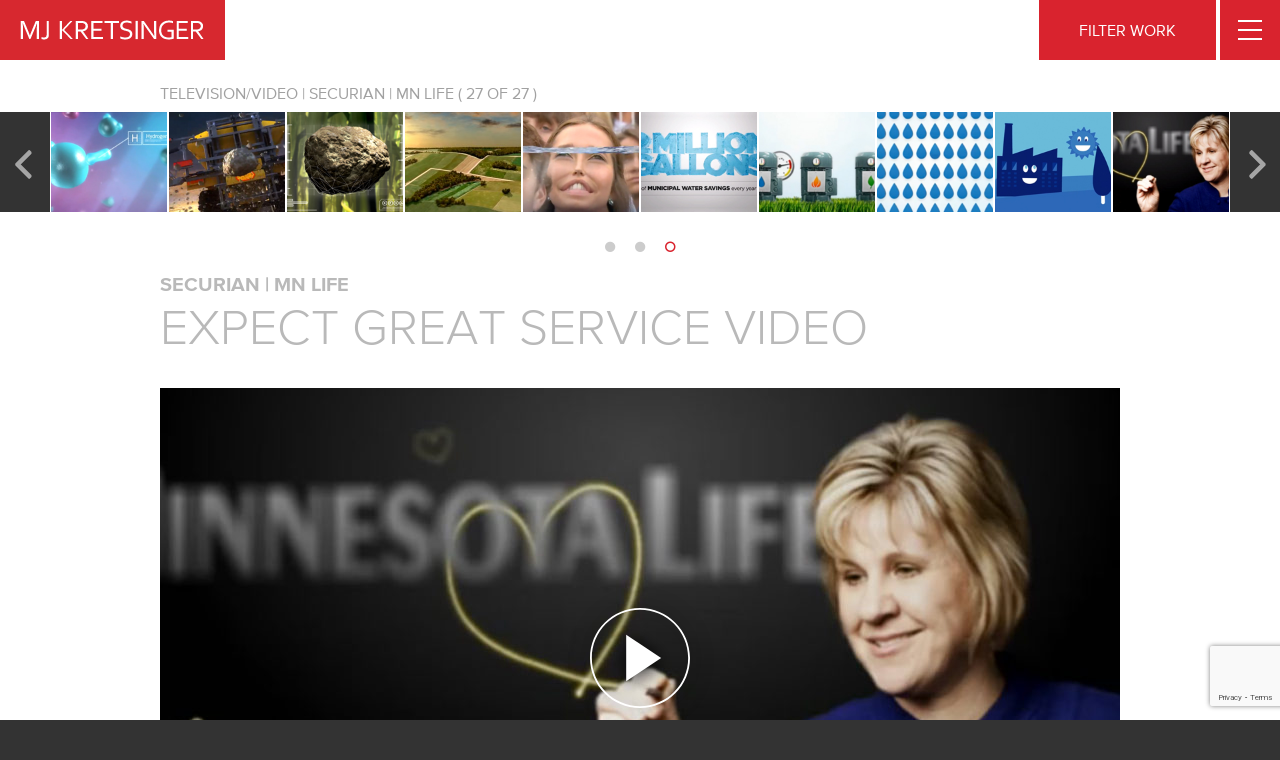

--- FILE ---
content_type: text/html; charset=UTF-8
request_url: https://mjkretsinger.com/work/securian-mn-life-expect-great-service-video/?cat=televisionvideo
body_size: 10030
content:
<!DOCTYPE html>
<html lang="en-US">
<head>
<meta charset="UTF-8">
<meta name="viewport" content="width=device-width, initial-scale=1">
<link rel="profile" href="http://gmpg.org/xfn/11">

<meta name='robots' content='index, follow, max-image-preview:large, max-snippet:-1, max-video-preview:-1' />
	<style>img:is([sizes="auto" i], [sizes^="auto," i]) { contain-intrinsic-size: 3000px 1500px }</style>
	
	<!-- This site is optimized with the Yoast SEO plugin v26.2 - https://yoast.com/wordpress/plugins/seo/ -->
	<title>Our Work: Securian Video Production | MJ Kretsinger</title>
	<meta name="description" content="More than just web design, full service marketing agency MJ Kretsinger provides marketing solutions to compelling brands such as Securian." />
	<link rel="canonical" href="https://mjkretsinger.com/work/securian-mn-life-expect-great-service-video/" />
	<meta property="og:locale" content="en_US" />
	<meta property="og:type" content="article" />
	<meta property="og:title" content="Our Work: Securian Video Production | MJ Kretsinger" />
	<meta property="og:description" content="More than just web design, full service marketing agency MJ Kretsinger provides marketing solutions to compelling brands such as Securian." />
	<meta property="og:url" content="https://mjkretsinger.com/work/securian-mn-life-expect-great-service-video/" />
	<meta property="og:site_name" content="MJ Kretsinger" />
	<meta property="article:publisher" content="https://www.facebook.com/MjKretsinger" />
	<meta property="article:modified_time" content="2018-11-20T20:12:12+00:00" />
	<meta property="og:image" content="https://mjkretsinger.com/wp-content/uploads/2014/11/Securian-_-MN-Life-Life-Service-Video-Thumbnail.jpg" />
	<meta property="og:image:width" content="223" />
	<meta property="og:image:height" content="150" />
	<meta property="og:image:type" content="image/jpeg" />
	<meta name="twitter:card" content="summary_large_image" />
	<meta name="twitter:site" content="@MJKretsinger" />
	<script type="application/ld+json" class="yoast-schema-graph">{"@context":"https://schema.org","@graph":[{"@type":"WebPage","@id":"https://mjkretsinger.com/work/securian-mn-life-expect-great-service-video/","url":"https://mjkretsinger.com/work/securian-mn-life-expect-great-service-video/","name":"Our Work: Securian Video Production | MJ Kretsinger","isPartOf":{"@id":"https://mjkretsinger.com/#website"},"primaryImageOfPage":{"@id":"https://mjkretsinger.com/work/securian-mn-life-expect-great-service-video/#primaryimage"},"image":{"@id":"https://mjkretsinger.com/work/securian-mn-life-expect-great-service-video/#primaryimage"},"thumbnailUrl":"https://mjkretsinger.com/wp-content/uploads/2014/11/Securian-_-MN-Life-Life-Service-Video-Thumbnail.jpg","datePublished":"2014-12-02T20:48:56+00:00","dateModified":"2018-11-20T20:12:12+00:00","description":"More than just web design, full service marketing agency MJ Kretsinger provides marketing solutions to compelling brands such as Securian.","breadcrumb":{"@id":"https://mjkretsinger.com/work/securian-mn-life-expect-great-service-video/#breadcrumb"},"inLanguage":"en-US","potentialAction":[{"@type":"ReadAction","target":["https://mjkretsinger.com/work/securian-mn-life-expect-great-service-video/"]}]},{"@type":"ImageObject","inLanguage":"en-US","@id":"https://mjkretsinger.com/work/securian-mn-life-expect-great-service-video/#primaryimage","url":"https://mjkretsinger.com/wp-content/uploads/2014/11/Securian-_-MN-Life-Life-Service-Video-Thumbnail.jpg","contentUrl":"https://mjkretsinger.com/wp-content/uploads/2014/11/Securian-_-MN-Life-Life-Service-Video-Thumbnail.jpg","width":223,"height":150},{"@type":"BreadcrumbList","@id":"https://mjkretsinger.com/work/securian-mn-life-expect-great-service-video/#breadcrumb","itemListElement":[{"@type":"ListItem","position":1,"name":"Home","item":"https://mjkretsinger.com/"},{"@type":"ListItem","position":2,"name":"Work","item":"https://mjkretsinger.com/work/"},{"@type":"ListItem","position":3,"name":"Securian | MN Life Expect Great Service Video"}]},{"@type":"WebSite","@id":"https://mjkretsinger.com/#website","url":"https://mjkretsinger.com/","name":"MJ Kretsinger","description":"A Digital Agency","potentialAction":[{"@type":"SearchAction","target":{"@type":"EntryPoint","urlTemplate":"https://mjkretsinger.com/?s={search_term_string}"},"query-input":{"@type":"PropertyValueSpecification","valueRequired":true,"valueName":"search_term_string"}}],"inLanguage":"en-US"}]}</script>
	<!-- / Yoast SEO plugin. -->


<link rel='dns-prefetch' href='//cdnjs.cloudflare.com' />
<link rel='dns-prefetch' href='//maxcdn.bootstrapcdn.com' />
<link rel='dns-prefetch' href='//fast.fonts.net' />
<link rel="alternate" type="application/rss+xml" title="MJ Kretsinger &raquo; Feed" href="https://mjkretsinger.com/feed/" />
<link rel="alternate" type="application/rss+xml" title="MJ Kretsinger &raquo; Comments Feed" href="https://mjkretsinger.com/comments/feed/" />
<script type="text/javascript">
/* <![CDATA[ */
window._wpemojiSettings = {"baseUrl":"https:\/\/s.w.org\/images\/core\/emoji\/16.0.1\/72x72\/","ext":".png","svgUrl":"https:\/\/s.w.org\/images\/core\/emoji\/16.0.1\/svg\/","svgExt":".svg","source":{"concatemoji":"https:\/\/mjkretsinger.com\/wp-includes\/js\/wp-emoji-release.min.js?ver=6.8.3"}};
/*! This file is auto-generated */
!function(s,n){var o,i,e;function c(e){try{var t={supportTests:e,timestamp:(new Date).valueOf()};sessionStorage.setItem(o,JSON.stringify(t))}catch(e){}}function p(e,t,n){e.clearRect(0,0,e.canvas.width,e.canvas.height),e.fillText(t,0,0);var t=new Uint32Array(e.getImageData(0,0,e.canvas.width,e.canvas.height).data),a=(e.clearRect(0,0,e.canvas.width,e.canvas.height),e.fillText(n,0,0),new Uint32Array(e.getImageData(0,0,e.canvas.width,e.canvas.height).data));return t.every(function(e,t){return e===a[t]})}function u(e,t){e.clearRect(0,0,e.canvas.width,e.canvas.height),e.fillText(t,0,0);for(var n=e.getImageData(16,16,1,1),a=0;a<n.data.length;a++)if(0!==n.data[a])return!1;return!0}function f(e,t,n,a){switch(t){case"flag":return n(e,"\ud83c\udff3\ufe0f\u200d\u26a7\ufe0f","\ud83c\udff3\ufe0f\u200b\u26a7\ufe0f")?!1:!n(e,"\ud83c\udde8\ud83c\uddf6","\ud83c\udde8\u200b\ud83c\uddf6")&&!n(e,"\ud83c\udff4\udb40\udc67\udb40\udc62\udb40\udc65\udb40\udc6e\udb40\udc67\udb40\udc7f","\ud83c\udff4\u200b\udb40\udc67\u200b\udb40\udc62\u200b\udb40\udc65\u200b\udb40\udc6e\u200b\udb40\udc67\u200b\udb40\udc7f");case"emoji":return!a(e,"\ud83e\udedf")}return!1}function g(e,t,n,a){var r="undefined"!=typeof WorkerGlobalScope&&self instanceof WorkerGlobalScope?new OffscreenCanvas(300,150):s.createElement("canvas"),o=r.getContext("2d",{willReadFrequently:!0}),i=(o.textBaseline="top",o.font="600 32px Arial",{});return e.forEach(function(e){i[e]=t(o,e,n,a)}),i}function t(e){var t=s.createElement("script");t.src=e,t.defer=!0,s.head.appendChild(t)}"undefined"!=typeof Promise&&(o="wpEmojiSettingsSupports",i=["flag","emoji"],n.supports={everything:!0,everythingExceptFlag:!0},e=new Promise(function(e){s.addEventListener("DOMContentLoaded",e,{once:!0})}),new Promise(function(t){var n=function(){try{var e=JSON.parse(sessionStorage.getItem(o));if("object"==typeof e&&"number"==typeof e.timestamp&&(new Date).valueOf()<e.timestamp+604800&&"object"==typeof e.supportTests)return e.supportTests}catch(e){}return null}();if(!n){if("undefined"!=typeof Worker&&"undefined"!=typeof OffscreenCanvas&&"undefined"!=typeof URL&&URL.createObjectURL&&"undefined"!=typeof Blob)try{var e="postMessage("+g.toString()+"("+[JSON.stringify(i),f.toString(),p.toString(),u.toString()].join(",")+"));",a=new Blob([e],{type:"text/javascript"}),r=new Worker(URL.createObjectURL(a),{name:"wpTestEmojiSupports"});return void(r.onmessage=function(e){c(n=e.data),r.terminate(),t(n)})}catch(e){}c(n=g(i,f,p,u))}t(n)}).then(function(e){for(var t in e)n.supports[t]=e[t],n.supports.everything=n.supports.everything&&n.supports[t],"flag"!==t&&(n.supports.everythingExceptFlag=n.supports.everythingExceptFlag&&n.supports[t]);n.supports.everythingExceptFlag=n.supports.everythingExceptFlag&&!n.supports.flag,n.DOMReady=!1,n.readyCallback=function(){n.DOMReady=!0}}).then(function(){return e}).then(function(){var e;n.supports.everything||(n.readyCallback(),(e=n.source||{}).concatemoji?t(e.concatemoji):e.wpemoji&&e.twemoji&&(t(e.twemoji),t(e.wpemoji)))}))}((window,document),window._wpemojiSettings);
/* ]]> */
</script>
<style id='wp-emoji-styles-inline-css' type='text/css'>

	img.wp-smiley, img.emoji {
		display: inline !important;
		border: none !important;
		box-shadow: none !important;
		height: 1em !important;
		width: 1em !important;
		margin: 0 0.07em !important;
		vertical-align: -0.1em !important;
		background: none !important;
		padding: 0 !important;
	}
</style>
<link rel='stylesheet' id='contact-form-7-css' href='https://mjkretsinger.com/wp-content/plugins/contact-form-7/includes/css/styles.css?ver=6.1.2' type='text/css' media='all' />
<link rel='stylesheet' id='wpcf7-redirect-script-frontend-css' href='https://mjkretsinger.com/wp-content/plugins/wpcf7-redirect/build/assets/frontend-script.css?ver=2c532d7e2be36f6af233' type='text/css' media='all' />
<link rel='stylesheet' id='mjkretsinger-style-css' href='https://mjkretsinger.com/wp-content/themes/mjkretsinger/style.css?ver=6.8.3' type='text/css' media='all' />
<link rel='stylesheet' id='mjkretsinger-font-awesome-css' href='//maxcdn.bootstrapcdn.com/font-awesome/latest/css/font-awesome.min.css?ver=6.8.3' type='text/css' media='all' />
<link rel='stylesheet' id='mjkretsinger-fonts-css' href='//fast.fonts.net/cssapi/dcba02f3-36c4-45b8-808f-f89fef390552.css?ver=6.8.3' type='text/css' media='all' />
<link rel='stylesheet' id='mjkretsinger-jqCSS-css' href='https://cdnjs.cloudflare.com/ajax/libs/jquery-modal/0.9.1/jquery.modal.min.css?ver=6.8.3' type='text/css' media='all' />
<link rel='stylesheet' id='mjkretsinger-slick-theme0css-css' href='https://mjkretsinger.com/wp-content/themes/mjkretsinger/js/slick/slick-theme.css?ver=6.8.3' type='text/css' media='all' />
<link rel='stylesheet' id='mjkretsinger-slick-css-css' href='https://mjkretsinger.com/wp-content/themes/mjkretsinger/js/slick/slick.css?ver=6.8.3' type='text/css' media='all' />
<link rel='stylesheet' id='mjkretsinger-custom-css-css' href='https://mjkretsinger.com/wp-content/themes/mjkretsinger/css/mjk-styles.css?ver=6.8.3' type='text/css' media='all' />
<script type="text/javascript" src="https://mjkretsinger.com/wp-includes/js/jquery/jquery.min.js?ver=3.7.1" id="jquery-core-js"></script>
<script type="text/javascript" src="https://mjkretsinger.com/wp-includes/js/jquery/jquery-migrate.min.js?ver=3.4.1" id="jquery-migrate-js"></script>
<script type="text/javascript" src="https://cdnjs.cloudflare.com/ajax/libs/jquery/3.0.0/jquery.min.js?ver=6.8.3" id="jq-min-js"></script>
<script type="text/javascript" src="https://cdnjs.cloudflare.com/ajax/libs/jquery-modal/0.9.1/jquery.modal.min.js?ver=6.8.3" id="jQuery-js"></script>
<script type="text/javascript" src="https://mjkretsinger.com/wp-content/themes/mjkretsinger/js/slick/slick.min.js?ver=1.6.0" id="mjkretsinger-slick-js-js"></script>
<script type="text/javascript" src="https://mjkretsinger.com/wp-content/themes/mjkretsinger/js/mjk-scripts.js?ver=1.1.1" id="mjkretsinger-theme-js-js"></script>
<link rel="https://api.w.org/" href="https://mjkretsinger.com/wp-json/" /><link rel="EditURI" type="application/rsd+xml" title="RSD" href="https://mjkretsinger.com/xmlrpc.php?rsd" />
<meta name="generator" content="WordPress 6.8.3" />
<link rel='shortlink' href='https://mjkretsinger.com/?p=1529' />
<link rel="alternate" title="oEmbed (JSON)" type="application/json+oembed" href="https://mjkretsinger.com/wp-json/oembed/1.0/embed?url=https%3A%2F%2Fmjkretsinger.com%2Fwork%2Fsecurian-mn-life-expect-great-service-video%2F" />
<link rel="alternate" title="oEmbed (XML)" type="text/xml+oembed" href="https://mjkretsinger.com/wp-json/oembed/1.0/embed?url=https%3A%2F%2Fmjkretsinger.com%2Fwork%2Fsecurian-mn-life-expect-great-service-video%2F&#038;format=xml" />
<style type="text/css">.recentcomments a{display:inline !important;padding:0 !important;margin:0 !important;}</style>
	<script type="text/javascript">
		(function(i,s,o,g,r,a,m){i['GoogleAnalyticsObject']=r;i[r]=i[r]||function(){
				(i[r].q=i[r].q||[]).push(arguments)},i[r].l=1*new Date();a=s.createElement(o),
			m=s.getElementsByTagName(o)[0];a.async=1;a.src=g;m.parentNode.insertBefore(a,m)
		})(window,document,'script','//www.google-analytics.com/analytics.js','ga');
		ga('create', 'UA-37860651-1', 'mjkretsinger.com');
		ga('send', 'pageview');
	</script>
	
</head>

<body class="wp-singular work-template-default single single-work postid-1529 wp-theme-mjkretsinger">

<div id="page" class="site">

	
<div id="full-menu-filters" class="full-menu flex">
	<div class="full-menu-box">
		<h1>Filter Work</h1>

		<div class="work-filter-wrap flex flex-justify-space-between flex-flow-row">
			<div class="filter-menu-column">
				<h2>Work Type</h2>
				
				<ul class="main-list">
						<li class="cat-item cat-item-2"><a href="https://mjkretsinger.com/filters/website/">Website</a> (32)
</li>
	<li class="cat-item cat-item-30"><a href="https://mjkretsinger.com/filters/ecommerce/">Ecommerce</a> (6)
</li>
	<li class="cat-item cat-item-25"><a href="https://mjkretsinger.com/filters/advertising/">Advertising</a> (21)
</li>
	<li class="cat-item cat-item-33"><a href="https://mjkretsinger.com/filters/brand-identity/">Brand Identity</a> (11)
</li>
	<li class="cat-item cat-item-32"><a href="https://mjkretsinger.com/filters/mktg-materials/">Marketing Materials</a> (11)
</li>
	<li class="cat-item cat-item-34"><a href="https://mjkretsinger.com/filters/televisionvideo/">Television/Video</a> (27)
</li>
				</ul>
			</div>
			<div class="filter-menu-column">
				<h2>Industry</h2>
				
				<ul class="main-list">
						<li class="cat-item cat-item-46"><a href="https://mjkretsinger.com/filters/education/">Education</a> (4)
</li>
	<li class="cat-item cat-item-35"><a href="https://mjkretsinger.com/filters/agriculture/">Agriculture</a> (5)
</li>
	<li class="cat-item cat-item-36"><a href="https://mjkretsinger.com/filters/financial/">Financial</a> (16)
</li>
	<li class="cat-item cat-item-37"><a href="https://mjkretsinger.com/filters/food/">Food</a> (9)
</li>
	<li class="cat-item cat-item-38"><a href="https://mjkretsinger.com/filters/manufacturing/">Manufacturing</a> (23)
</li>
	<li class="cat-item cat-item-40"><a href="https://mjkretsinger.com/filters/retail/">Retail</a> (15)
</li>
	<li class="cat-item cat-item-41"><a href="https://mjkretsinger.com/filters/sportsoutdoor/">Sports/Outdoor</a> (5)
</li>
	<li class="cat-item cat-item-44"><a href="https://mjkretsinger.com/filters/healthcare/">Healthcare</a> (7)
</li>
	<li class="cat-item cat-item-45"><a href="https://mjkretsinger.com/filters/services/">Services</a> (12)
</li>
				</ul>
			</div>
		</div>

		<a class="filter-view-all" href="/work">View All <i class="fa fa-angle-right"></i></a>
	</div>
</div>


<div id="full-menu-navigation" class="full-menu flex">
	<div class="full-menu-box">
		<div class="menu-full-screen-menu-container"><ul id="menu-full-screen-menu" class="menu"><li id="menu-item-3018" class="menu-item menu-item-type-post_type menu-item-object-page menu-item-3018"><a href="https://mjkretsinger.com/work/">Portfolio</a></li>
<li id="menu-item-3019" class="menu-item menu-item-type-custom menu-item-object-custom menu-item-has-children menu-item-3019"><a>Services</a>
<ul class="sub-menu">
	<li id="menu-item-3017" class="menu-item menu-item-type-post_type menu-item-object-page menu-item-3017"><a href="https://mjkretsinger.com/responsive-web-design/">Responsive Web Design</a></li>
	<li id="menu-item-4291" class="menu-item menu-item-type-post_type menu-item-object-page menu-item-4291"><a href="https://mjkretsinger.com/content/">Content Strategy</a></li>
	<li id="menu-item-4754" class="menu-item menu-item-type-post_type menu-item-object-page menu-item-4754"><a href="https://mjkretsinger.com/development/">Development</a></li>
	<li id="menu-item-4292" class="menu-item menu-item-type-post_type menu-item-object-page menu-item-4292"><a href="https://mjkretsinger.com/brand-identity/">Branding</a></li>
	<li id="menu-item-4988" class="menu-item menu-item-type-post_type menu-item-object-page menu-item-4988"><a href="https://mjkretsinger.com/paid-search/">Search Engine Marketing (SEM)</a></li>
	<li id="menu-item-4993" class="menu-item menu-item-type-post_type menu-item-object-page menu-item-4993"><a href="https://mjkretsinger.com/seo/">Search Engine Optimization (SEO)</a></li>
</ul>
</li>
<li id="menu-item-3012" class="menu-item menu-item-type-post_type menu-item-object-page menu-item-3012"><a href="https://mjkretsinger.com/about-us/">About</a></li>
<li id="menu-item-3013" class="menu-item menu-item-type-post_type menu-item-object-page current_page_parent menu-item-3013"><a href="https://mjkretsinger.com/blog/">Blog</a></li>
<li id="menu-item-4366" class="menu-item menu-item-type-custom menu-item-object-custom menu-item-4366"><a href="/testimonials">Testimonials</a></li>
<li id="menu-item-5611" class="menu-item menu-item-type-post_type menu-item-object-page menu-item-5611"><a href="https://mjkretsinger.com/minneapolis/">Contact Minneapolis</a></li>
<li id="menu-item-5612" class="menu-item menu-item-type-post_type menu-item-object-page menu-item-5612"><a href="https://mjkretsinger.com/nashville/">Contact Nashville</a></li>
</ul></div>	</div>
</div>


<div id="full-menu-categories" class="full-menu blog-menus flex">
	<div class="full-menu-box">
		<h1>Categories</h1>

		<div class="work-filter-wrap flex flex-justify-space-between flex-flow-row">
			<div class="category-info-box">
				
				<ul class="main-list">
						<li class="cat-item cat-item-4"><a href="https://mjkretsinger.com/category/responsive-design/">Responsive Website Design</a>
</li>
	<li class="cat-item cat-item-5"><a href="https://mjkretsinger.com/category/video/">Video</a>
</li>
	<li class="cat-item cat-item-6"><a href="https://mjkretsinger.com/category/digital-agency/">Digital Agency</a>
</li>
	<li class="cat-item cat-item-7"><a href="https://mjkretsinger.com/category/featured/">Featured</a>
</li>
	<li class="cat-item cat-item-11"><a href="https://mjkretsinger.com/category/brand-identity/">Brand Identity</a>
</li>
	<li class="cat-item cat-item-13"><a href="https://mjkretsinger.com/category/marketing-materials/">Marketing Materials</a>
</li>
				</ul>
			</div>

		</div>

		<a class="filter-view-all" href="/work">View All <i class="fa fa-angle-right"></i></a>


	</div>
</div>

<div id="full-menu-subscribe" class="full-menu blog-menus flex">
	<div class="full-menu-box">
		<h1>Subscribe</h1>
		
<div class="wpcf7 no-js" id="wpcf7-f2587-o1" lang="en-US" dir="ltr" data-wpcf7-id="2587">
<div class="screen-reader-response"><p role="status" aria-live="polite" aria-atomic="true"></p> <ul></ul></div>
<form action="/work/securian-mn-life-expect-great-service-video/?cat=televisionvideo#wpcf7-f2587-o1" method="post" class="wpcf7-form init" aria-label="Contact form" novalidate="novalidate" data-status="init">
<fieldset class="hidden-fields-container"><input type="hidden" name="_wpcf7" value="2587" /><input type="hidden" name="_wpcf7_version" value="6.1.2" /><input type="hidden" name="_wpcf7_locale" value="en_US" /><input type="hidden" name="_wpcf7_unit_tag" value="wpcf7-f2587-o1" /><input type="hidden" name="_wpcf7_container_post" value="0" /><input type="hidden" name="_wpcf7_posted_data_hash" value="" /><input type="hidden" name="_wpcf7_recaptcha_response" value="" />
</fieldset>
<div class="mj-footer-subscribe">
	<div class="field-wrap">
		<p><span class="wpcf7-form-control-wrap" data-name="opt-in"><input size="40" maxlength="100" class="wpcf7-form-control wpcf7-email wpcf7-validates-as-required wpcf7-text wpcf7-validates-as-email" aria-required="true" aria-invalid="false" placeholder="Email Address" value="" type="email" name="opt-in" /></span><input class="wpcf7-form-control wpcf7-submit has-spinner" type="submit" value="&nbsp;" />
		</p>
	</div>
</div><div class="wpcf7-response-output" aria-hidden="true"></div>
</form>
</div>
	</div>
</div>

<div id="full-menu-search" class="full-menu blog-menus flex">
	<div class="full-menu-box">
		<h1>Search</h1>
		
		<form role="search" method="get" class="search-form" action="https://mjkretsinger.com/">
				<label>
					<span class="screen-reader-text">Search for:</span>
					<input type="search" class="search-field" placeholder="Search &hellip;" value="" name="s" />
				</label>
				<input type="hidden" name="post_type" value="post"><input type="submit" class="search-submit" value="Search" />
			</form>
	</div>
</div>

	<a class="skip-link screen-reader-text" href="#content">Skip to content</a>

	<header id="masthead" class="site-header" role="banner">

		<h1 class="site-title"><a href="https://mjkretsinger.com/"></a></h1>

		<nav id="site-navigation" class="main-navigation" role="navigation">
			<a class="header-filter">FILTER WORK</a>
			<a class="header-mobile-button"></a>

<!--			<a href="#" class="header-mobile-close"><img src="--><!--/images/mobile-button-close.svg"></a>-->

					</nav><!-- #site-navigation -->

	</header><!-- #masthead -->
	
	
	
	<div id="content" class="site-content">

    <div id="primary" class="content-area">


        
                    <section class="relatedWork">
                <div class="wrap">
                    <p class="sliderTitle">
                        Television/Video
                        <span class="hidden-xs">&#124;

							<span class="client-name">
							    Securian | MN Life						    </span>
                             ( <span class="client-count">27</span> of 27 )						</span>
                    </p>
                </div>
                <div class="item-wrapper">
                    <div class="related-work-slider">
                                                                            
                                
                                <div class="item "
                                     data-count="1" data-title="Western National Insurance &#8220;Night Owls&#8221; :30 TV Commercial"
                                     style="background-image: url( https://mjkretsinger.com/wp-content/uploads/2016/05/MJK_BlogThumbnails_WesternNational_v1-250x200.jpg );">

                                    <div class="red-overlay"></div>

                                                                            <a href="https://mjkretsinger.com/work/western-national-insurance-night-owls-30-tv-commercial-2/?cat=televisionvideo"></a>
                                                                    </div>
                                                            
                                
                                <div class="item "
                                     data-count="2" data-title="Zep Vehicle Care Animation Videos"
                                     style="background-image: url( https://mjkretsinger.com/wp-content/uploads/2022/07/zep-client-work-thumbnail-250x200.jpg );">

                                    <div class="red-overlay"></div>

                                                                            <a href="https://mjkretsinger.com/work/zep-vehicle-care-animation-videos/?cat=televisionvideo"></a>
                                                                    </div>
                                                            
                                
                                <div class="item "
                                     data-count="3" data-title="Western National Insurance &#8220;Worried Boss&#8221; :30 TV Commercial"
                                     style="background-image: url( https://mjkretsinger.com/wp-content/uploads/2018/03/Screen-Shot-2018-03-22-at-8.54.33-AM-250x200.png );">

                                    <div class="red-overlay"></div>

                                                                            <a href="https://mjkretsinger.com/work/western-national-insurance-worried-boss-30-tv-commercial-2/?cat=televisionvideo"></a>
                                                                    </div>
                                                            
                                
                                <div class="item "
                                     data-count="4" data-title="Western National Insurance &#8211; &#8220;Return of the Worry Wart&#8221; :30 TV Commercial"
                                     style="background-image: url( https://mjkretsinger.com/wp-content/uploads/2021/05/Worry-Wart-2-250x200.jpg );">

                                    <div class="red-overlay"></div>

                                                                            <a href="https://mjkretsinger.com/work/western-national-insurance-return-of-the-worry-wart-30-tv-commercial/?cat=televisionvideo"></a>
                                                                    </div>
                                                            
                                
                                <div class="item "
                                     data-count="5" data-title="Western National Insurance &#8220;Return of the Worried Boss&#8221; :30 TV Commercial"
                                     style="background-image: url( https://mjkretsinger.com/wp-content/uploads/2021/05/Worried-Boss-2-250x200.jpg );">

                                    <div class="red-overlay"></div>

                                                                            <a href="https://mjkretsinger.com/work/western-national-insurance-return-of-the-worried-boss-30-tv-commercial/?cat=televisionvideo"></a>
                                                                    </div>
                                                            
                                
                                <div class="item "
                                     data-count="6" data-title="EarthScout Brand, Website &#038; Marketing Materials"
                                     style="background-image: url( https://mjkretsinger.com/wp-content/uploads/2022/07/earthscout-work-sample-featured-250x200.jpg );">

                                    <div class="red-overlay"></div>

                                                                            <a href="https://mjkretsinger.com/work/earthscout-website/?cat=televisionvideo"></a>
                                                                    </div>
                                                            
                                
                                <div class="item "
                                     data-count="7" data-title="Western National Insurance “Worry Wart” :30 TV Commercial"
                                     style="background-image: url( https://mjkretsinger.com/wp-content/uploads/2018/03/Screen-Shot-2018-03-22-at-8.56.37-AM-250x200.png );">

                                    <div class="red-overlay"></div>

                                                                            <a href="https://mjkretsinger.com/work/western-national-insurance-worry-wart-30-tv-commercial/?cat=televisionvideo"></a>
                                                                    </div>
                                                            
                                
                                <div class="item "
                                     data-count="8" data-title="Western National Insurance &#8220;Yup&#8221; :30 TV Commercial"
                                     style="background-image: url( https://mjkretsinger.com/wp-content/uploads/2021/05/Western-National-Yup-Television-250x200.jpg );">

                                    <div class="red-overlay"></div>

                                                                            <a href="https://mjkretsinger.com/work/western-national-insurance-30-yup-tv-commercial/?cat=televisionvideo"></a>
                                                                    </div>
                                                            
                                
                                <div class="item "
                                     data-count="9" data-title="TRIA Orthopaedic Center “Hockey Dreamer” :30 TV Commercial"
                                     style="background-image: url( https://mjkretsinger.com/wp-content/uploads/2016/11/MJK_WorkThumbnails_TRIAHockey_v1-250x200.jpg );">

                                    <div class="red-overlay"></div>

                                                                            <a href="https://mjkretsinger.com/work/tria-orthopaedic-center-hockey-dreamer-30-tv-commercial/?cat=televisionvideo"></a>
                                                                    </div>
                                                            
                                
                                <div class="item "
                                     data-count="10" data-title="TRIA Orthopaedic Center &#8220;Runner&#8221; :30 TV Commercial"
                                     style="background-image: url( https://mjkretsinger.com/wp-content/uploads/2015/02/TRIARunner-250x200.jpg );">

                                    <div class="red-overlay"></div>

                                                                            <a href="https://mjkretsinger.com/work/tria-orthopaedic-center-runner-30-tv-commercial/?cat=televisionvideo"></a>
                                                                    </div>
                                                            
                                
                                <div class="item "
                                     data-count="11" data-title="Diversified Investment Advisors Retirement Dreams Video 2"
                                     style="background-image: url( https://mjkretsinger.com/wp-content/uploads/2014/11/Thumbnail-TransAmerica-Retirement-Dreams-Video.jpg );">

                                    <div class="red-overlay"></div>

                                                                            <a href="https://mjkretsinger.com/work/diversified-investment-advisors-retirement-dreams-video-2/?cat=televisionvideo"></a>
                                                                    </div>
                                                            
                                
                                <div class="item "
                                     data-count="12" data-title="Diversified Investment Advisors Retirement Dreams Video 1"
                                     style="background-image: url( https://mjkretsinger.com/wp-content/uploads/2014/11/Thumbnail-TransAmerica-Retirement-Dreams-Video1.jpg );">

                                    <div class="red-overlay"></div>

                                                                            <a href="https://mjkretsinger.com/work/diversified-investment-advisors-retirement-dreams-video-1/?cat=televisionvideo"></a>
                                                                    </div>
                                                            
                                
                                <div class="item "
                                     data-count="13" data-title="Securian | MN Life Sales Video"
                                     style="background-image: url( https://mjkretsinger.com/wp-content/uploads/2014/11/Securian-MN-Life-Sales-Video-Thumbnail.jpg );">

                                    <div class="red-overlay"></div>

                                                                            <a href="https://mjkretsinger.com/work/securian-minnesota-life/?cat=televisionvideo"></a>
                                                                    </div>
                                                            
                                
                                <div class="item "
                                     data-count="14" data-title="Decopac PhotoCake Online Video"
                                     style="background-image: url( https://mjkretsinger.com/wp-content/uploads/2014/10/Decopac-PhotoCake-Online-Animation-250x200.png );">

                                    <div class="red-overlay"></div>

                                                                            <a href="https://mjkretsinger.com/work/decopac-photocake-online-video/?cat=televisionvideo"></a>
                                                                    </div>
                                                            
                                
                                <div class="item "
                                     data-count="15" data-title="Decopac PhotoCake Demo Video"
                                     style="background-image: url( https://mjkretsinger.com/wp-content/uploads/2014/11/PhotoCake-Demo-Video-Thumbnail.jpg );">

                                    <div class="red-overlay"></div>

                                                                            <a href="https://mjkretsinger.com/work/decopac-photocake-demo-video/?cat=televisionvideo"></a>
                                                                    </div>
                                                            
                                
                                <div class="item "
                                     data-count="16" data-title="Schwan&#8217;s LiveSmart Video"
                                     style="background-image: url( https://mjkretsinger.com/wp-content/uploads/2014/10/Schwans-LiveSmart-Thumbnail.jpg );">

                                    <div class="red-overlay"></div>

                                                                            <a href="https://mjkretsinger.com/work/schwans-livesmart-video/?cat=televisionvideo"></a>
                                                                    </div>
                                                            
                                
                                <div class="item "
                                     data-count="17" data-title="Schwan&#8217;s Welcome Video"
                                     style="background-image: url( https://mjkretsinger.com/wp-content/uploads/2014/10/Schwans-Welcome-Thumbnail.jpg );">

                                    <div class="red-overlay"></div>

                                                                            <a href="https://mjkretsinger.com/work/schwans-welcome-video/?cat=televisionvideo"></a>
                                                                    </div>
                                                            
                                
                                <div class="item "
                                     data-count="18" data-title="Mosaic MicroEssentials 3D Product Video The Science"
                                     style="background-image: url( https://mjkretsinger.com/wp-content/uploads/2014/11/Mosaic-Science-Thumbnail.jpg );">

                                    <div class="red-overlay"></div>

                                                                            <a href="https://mjkretsinger.com/work/mosaic-microessentials-3d-product-video-science/?cat=televisionvideo"></a>
                                                                    </div>
                                                            
                                
                                <div class="item "
                                     data-count="19" data-title="Mosaic MicroEssentials 3D Product Video Overview"
                                     style="background-image: url( https://mjkretsinger.com/wp-content/uploads/2014/11/Mosaic-Product-Overview-Thumbnail.jpg );">

                                    <div class="red-overlay"></div>

                                                                            <a href="https://mjkretsinger.com/work/mosaic-microessentials-3d-product-video-overview/?cat=televisionvideo"></a>
                                                                    </div>
                                                            
                                
                                <div class="item "
                                     data-count="20" data-title="Mosaic MicroEssentials Campaign"
                                     style="background-image: url( https://mjkretsinger.com/wp-content/uploads/2014/11/Mosaic-Brand-Identity-Thumbnail.jpg );">

                                    <div class="red-overlay"></div>

                                                                            <a href="https://mjkretsinger.com/work/mosaic-microessentials-campaign/?cat=televisionvideo"></a>
                                                                    </div>
                                                            
                                
                                <div class="item "
                                     data-count="21" data-title="Mosaic MicroEssentials Television Commercial"
                                     style="background-image: url( https://mjkretsinger.com/wp-content/uploads/2016/11/MJK_WorkThumbnails_MosaicCommercial_v1-250x200.jpg );">

                                    <div class="red-overlay"></div>

                                                                            <a href="https://mjkretsinger.com/work/mosaic-microessentials-television-commercial/?cat=televisionvideo"></a>
                                                                    </div>
                                                            
                                
                                <div class="item "
                                     data-count="22" data-title="Pentair and MN Twins Stadium Watercam Video"
                                     style="background-image: url( https://mjkretsinger.com/wp-content/uploads/2014/11/Pentair-MN-Twins-Watercam-Thumbnail.jpg );">

                                    <div class="red-overlay"></div>

                                                                            <a href="https://mjkretsinger.com/work/pentair-mn-twins-stadium-watercam-video/?cat=televisionvideo"></a>
                                                                    </div>
                                                            
                                
                                <div class="item "
                                     data-count="23" data-title="Pentair and MN Twins Television Commercial"
                                     style="background-image: url( https://mjkretsinger.com/wp-content/uploads/2014/10/PentairMNTwins-Thumbnail.jpg );">

                                    <div class="red-overlay"></div>

                                                                            <a href="https://mjkretsinger.com/work/pentair-mn-twins-television-commercial/?cat=televisionvideo"></a>
                                                                    </div>
                                                            
                                
                                <div class="item "
                                     data-count="24" data-title="Pentair &#038; Minnesota Twins Stadium Solutions Video"
                                     style="background-image: url( https://mjkretsinger.com/wp-content/uploads/2014/12/Solutions-Thumbnail.jpg );">

                                    <div class="red-overlay"></div>

                                                                            <a href="https://mjkretsinger.com/work/pentair-minnesota-twins-stadium-solutions-video/?cat=televisionvideo"></a>
                                                                    </div>
                                                            
                                
                                <div class="item "
                                     data-count="25" data-title="Pentair &#038; Minnesota Twins Rain Water Recycling System Video"
                                     style="background-image: url( https://mjkretsinger.com/wp-content/uploads/2014/12/RWRS-Thumbnail_2.jpg );">

                                    <div class="red-overlay"></div>

                                                                            <a href="https://mjkretsinger.com/work/pentair-minnesota-twins-rain-water-recycling-system-video/?cat=televisionvideo"></a>
                                                                    </div>
                                                            
                                
                                <div class="item "
                                     data-count="26" data-title="Emerson Essential Asset Monitoring Video"
                                     style="background-image: url( https://mjkretsinger.com/wp-content/uploads/2014/10/Emerson-EAM-Thumbnail.jpg );">

                                    <div class="red-overlay"></div>

                                                                            <a href="https://mjkretsinger.com/work/emerson-essential-asset-monitoring-video/?cat=televisionvideo"></a>
                                                                    </div>
                                                            
                                
                                <div class="item slick-current"
                                     data-count="27" data-title="Securian | MN Life Expect Great Service Video"
                                     style="background-image: url( https://mjkretsinger.com/wp-content/uploads/2014/11/Securian-_-MN-Life-Life-Service-Video-Thumbnail.jpg );">

                                    <div class="red-overlay"></div>

                                                                            <a href="https://mjkretsinger.com/work/securian-mn-life-expect-great-service-video/?cat=televisionvideo"></a>
                                                                    </div>
                                                                                                        </div>
                    <!--<div class="slideNums">Page <span class="numsStart">1</span> of <span class="numsEnd">1</span></div>-->
                </div>

                <div class="wrap mobile-page-projects">
                    <p class="mobile-page-count">
                                                                                                                                                                                                                                                                                                                                                                                                                                                                                                                                                                                                                                                                                                                                                                                                                                                                                                                                                                                                                                                                                                                                                                                                                                                                                                                                                                                                                                                                                                                                                                                                                                                                                                                                                                                                                                                                                                                                                                                                                                                                                                                                                                                                                                                                                                                                                                                                                                                                                                                                                                                                                                                                                                                                                                                                                                                 Page <span class="client-count">9</span> of 9                    </p>
                </div>
            </section>
        
        <section id="main" class="site-main" role="main">
			<div class="extend-slider wrap">
				                <h2 class="client-name-title">
                    Securian | MN Life                </h2>
                <h1 class="work-title-main">
                    Expect Great Service Video                </h1>

                                    
                                                <div class="work-project-movie">
                            <div class="play-button">
                                <img src="https://mjkretsinger.com/wp-content/themes/mjkretsinger/images/play-button.svg">
                            </div>
                            <img class="image-placeholder" src="https://mjkretsinger.com/wp-content/uploads/2014/12/video-place-holder-securian-960x540.jpg"
                                 data-video="6HX6LF0Q6to">

                        </div>

                                    			</div>
			<div class="wrap">
                
                <div class="client-info-wrap">
                    <div class="client-info-logo">
                        
                                                <img src="https://mjkretsinger.com/wp-content/uploads/2014/11/client-logo-mnlife-securian.jpg" alt="">
                    </div>

                    <p>Minnesota Life and Securian Financial Group affiliates provide financial security to over 13 million people nationwide through insurance, investment and retirement products.</p>
<p>As part of an advertising campaign, we created a microsite that featured several videos that highlight a different aspect of Minnesota Life’s exceptional service.</p>

                                                                <h3 class="services-title">Services</h3>
                        <p>Animation, Copywriting, Illustration, Storyboard, Strategy</p>
                    
                        <nav class="navigation post-navigation" role="navigation">
        <h2 class="screen-reader-text">Post navigation</h2>
        <div class="nav-links">
            <div class="nav-previous">
                <a href="https://mjkretsinger.com/work/emerson-essential-asset-monitoring-video/?cat=televisionvideo" rel="prev">
                    <span class="blog-prev"></span>
                    <span class="prev-text">Previous</span>
                </a>
            </div>
            <div class="nav-next">
                <a href="https://mjkretsinger.com/work/western-national-insurance-night-owls-30-tv-commercial-2/?cat=televisionvideo" rel="next">
                    <span class="next-text">Next</span>
                    <span class="blog-next"></span>
                </a>
            </div>
        </div>
    </nav>
                    </div>
            </div>
    </div>
    </section>

    </div><!-- #primary -->


	</div><!-- #content -->

	<footer id="colophon" class="site-footer" role="contentinfo">
		<div class="wrap column-wrap flex flex-flow-row flex-justify-space-between">

			<div class="footer-columns footer-col-logo">
				<a href="/">
				<img class="footer-logo" src="https://mjkretsinger.com/wp-content/themes/mjkretsinger/images/mjkdigital_footer.svg" alt="MJKretsinger Footer Logo">
				</a>
			</div>
			<div class="footer-columns">
				<p class="footer-col-title">Locations</p>
				<address itemprop="address" itemscope itemtype="https://schema.org/PostalAddress" >
					<a href="/Minneapolis">Minneapolis</a><br>
					<span itemprop="streetAddress">
						<a href="https://www.google.com/maps/place/7760 France Ave S, Suite 1132+Minneapolis+MN+55435" target="_blank">
							7760 France Ave S, Suite 1132<br>
					</span>
					<span itemprop="addressLocality">
							Minneapolis, MN</span>, <span itemprop="postalCode">55435</span><br>
						</a>


					<a href="tel:612-327-8067">612-327-8067</a>
				</address>
				
				<address itemprop="address" itemscope itemtype="https://schema.org/PostalAddress" >
					<a href="/Nashville">Nashville</a><br>
					<span itemprop="streetAddress">
						<a href="https://www.google.com/maps/place/4101 Katherines Branch+Nashville+TN+37014" target="_blank">
							4101 Katherines Branch<br>
					</span>
					<span itemprop="addressLocality">
							Nashville, TN</span>, <span itemprop="postalCode">37014</span><br>
						</a>


					<a href="tel:">612-327-8067</a>
				</address>
			</div>
			<div class="footer-columns">
				<p class="footer-col-title">Inquiries</p>
				<p>
					Business Development: <a href="/contact" itemprop="email">Email</a><br>
					or call: <a href="tel:612-327-8067"><span itemprop="telephone">612-327-8067</span></a>
				</p>
			</div>
			<div class="footer-columns">
				<p class="footer-col-title">Newsletter Sign Up </p>
				
<div class="wpcf7 no-js" id="wpcf7-f2587-o2" lang="en-US" dir="ltr" data-wpcf7-id="2587">
<div class="screen-reader-response"><p role="status" aria-live="polite" aria-atomic="true"></p> <ul></ul></div>
<form action="/work/securian-mn-life-expect-great-service-video/?cat=televisionvideo#wpcf7-f2587-o2" method="post" class="wpcf7-form init" aria-label="Contact form" novalidate="novalidate" data-status="init">
<fieldset class="hidden-fields-container"><input type="hidden" name="_wpcf7" value="2587" /><input type="hidden" name="_wpcf7_version" value="6.1.2" /><input type="hidden" name="_wpcf7_locale" value="en_US" /><input type="hidden" name="_wpcf7_unit_tag" value="wpcf7-f2587-o2" /><input type="hidden" name="_wpcf7_container_post" value="0" /><input type="hidden" name="_wpcf7_posted_data_hash" value="" /><input type="hidden" name="_wpcf7_recaptcha_response" value="" />
</fieldset>
<div class="mj-footer-subscribe">
	<div class="field-wrap">
		<p><span class="wpcf7-form-control-wrap" data-name="opt-in"><input size="40" maxlength="100" class="wpcf7-form-control wpcf7-email wpcf7-validates-as-required wpcf7-text wpcf7-validates-as-email" aria-required="true" aria-invalid="false" placeholder="Email Address" value="" type="email" name="opt-in" /></span><input class="wpcf7-form-control wpcf7-submit has-spinner" type="submit" value="&nbsp;" />
		</p>
	</div>
</div><div class="wpcf7-response-output" aria-hidden="true"></div>
</form>
</div>

			</div>

		</div>
	<div class="footer-copyright">
		<div class="wrap flex flex-flow-row flex-justify-space-between">

			<div class="footer-copy-text">
					&copy; 2026 MJ Kretsinger. All Rights Reserved.
			</div>

			<div class="footer-copy-social">
								
											<a href="https://www.youtube.com/channel/UCBY-sEHeUUWMuFqhBIrlFDQ" target="_blank">
							<i class="fa fa-youtube-play"></i>
						</a>
											<a href="https://www.linkedin.com/company/mj-kretsinger" target="_blank">
							<i class="fa fa-linkedin"></i>
						</a>
											<a href="https://www.facebook.com/MjKretsinger/" target="_blank">
							<i class="fa fa-facebook"></i>
						</a>
											<a href="https://twitter.com/mjkretsinger" target="_blank">
							<i class="fa fa-twitter"></i>
						</a>
											<a href="https://plus.google.com/110743022318708662312/" target="_blank">
							<i class="fa fa-google-plus"></i>
						</a>
												</div>

		</div>
	</div>
	</footer><!-- #colophon -->

</div><!-- #page -->

<script type="speculationrules">
{"prefetch":[{"source":"document","where":{"and":[{"href_matches":"\/*"},{"not":{"href_matches":["\/wp-*.php","\/wp-admin\/*","\/wp-content\/uploads\/*","\/wp-content\/*","\/wp-content\/plugins\/*","\/wp-content\/themes\/mjkretsinger\/*","\/*\\?(.+)"]}},{"not":{"selector_matches":"a[rel~=\"nofollow\"]"}},{"not":{"selector_matches":".no-prefetch, .no-prefetch a"}}]},"eagerness":"conservative"}]}
</script>
<script type="text/javascript" src="https://mjkretsinger.com/wp-includes/js/dist/hooks.min.js?ver=4d63a3d491d11ffd8ac6" id="wp-hooks-js"></script>
<script type="text/javascript" src="https://mjkretsinger.com/wp-includes/js/dist/i18n.min.js?ver=5e580eb46a90c2b997e6" id="wp-i18n-js"></script>
<script type="text/javascript" id="wp-i18n-js-after">
/* <![CDATA[ */
wp.i18n.setLocaleData( { 'text direction\u0004ltr': [ 'ltr' ] } );
/* ]]> */
</script>
<script type="text/javascript" src="https://mjkretsinger.com/wp-content/plugins/contact-form-7/includes/swv/js/index.js?ver=6.1.2" id="swv-js"></script>
<script type="text/javascript" id="contact-form-7-js-before">
/* <![CDATA[ */
var wpcf7 = {
    "api": {
        "root": "https:\/\/mjkretsinger.com\/wp-json\/",
        "namespace": "contact-form-7\/v1"
    }
};
/* ]]> */
</script>
<script type="text/javascript" src="https://mjkretsinger.com/wp-content/plugins/contact-form-7/includes/js/index.js?ver=6.1.2" id="contact-form-7-js"></script>
<script type="text/javascript" id="wpcf7-redirect-script-js-extra">
/* <![CDATA[ */
var wpcf7r = {"ajax_url":"https:\/\/mjkretsinger.com\/wp-admin\/admin-ajax.php"};
/* ]]> */
</script>
<script type="text/javascript" src="https://mjkretsinger.com/wp-content/plugins/wpcf7-redirect/build/assets/frontend-script.js?ver=2c532d7e2be36f6af233" id="wpcf7-redirect-script-js"></script>
<script type="text/javascript" src="https://mjkretsinger.com/wp-content/themes/mjkretsinger/js/navigation.js?ver=20151215" id="mjkretsinger-navigation-js"></script>
<script type="text/javascript" src="https://mjkretsinger.com/wp-content/themes/mjkretsinger/js/skip-link-focus-fix.js?ver=20151215" id="mjkretsinger-skip-link-focus-fix-js"></script>
<script type="text/javascript" src="https://mjkretsinger.com/wp-content/themes/mjkretsinger/js/fitvids/jquery.fitvids.js?ver=1.1" id="mjkretsinger-fitvids-js-js"></script>
<script type="text/javascript" src="https://www.google.com/recaptcha/api.js?render=6LcRD-UfAAAAAH8AUlfO9rZm-vjYYVT23fO2rZAh&amp;ver=3.0" id="google-recaptcha-js"></script>
<script type="text/javascript" src="https://mjkretsinger.com/wp-includes/js/dist/vendor/wp-polyfill.min.js?ver=3.15.0" id="wp-polyfill-js"></script>
<script type="text/javascript" id="wpcf7-recaptcha-js-before">
/* <![CDATA[ */
var wpcf7_recaptcha = {
    "sitekey": "6LcRD-UfAAAAAH8AUlfO9rZm-vjYYVT23fO2rZAh",
    "actions": {
        "homepage": "homepage",
        "contactform": "contactform"
    }
};
/* ]]> */
</script>
<script type="text/javascript" src="https://mjkretsinger.com/wp-content/plugins/contact-form-7/modules/recaptcha/index.js?ver=6.1.2" id="wpcf7-recaptcha-js"></script>
<script type="text/javascript">
window.addEventListener("load", function(event) {
jQuery(".cfx_form_main,.wpcf7-form,.wpforms-form,.gform_wrapper form").each(function(){
var form=jQuery(this); 
var screen_width=""; var screen_height="";
 if(screen_width == ""){
 if(screen){
   screen_width=screen.width;  
 }else{
     screen_width=jQuery(window).width();
 }    }  
  if(screen_height == ""){
 if(screen){
   screen_height=screen.height;  
 }else{
     screen_height=jQuery(window).height();
 }    }
form.append('<input type="hidden" name="vx_width" value="'+screen_width+'">');
form.append('<input type="hidden" name="vx_height" value="'+screen_height+'">');
form.append('<input type="hidden" name="vx_url" value="'+window.location.href+'">');  
}); 

});
</script> 


</body>
</html>


--- FILE ---
content_type: text/html; charset=utf-8
request_url: https://www.google.com/recaptcha/api2/anchor?ar=1&k=6LcRD-UfAAAAAH8AUlfO9rZm-vjYYVT23fO2rZAh&co=aHR0cHM6Ly9tamtyZXRzaW5nZXIuY29tOjQ0Mw..&hl=en&v=N67nZn4AqZkNcbeMu4prBgzg&size=invisible&anchor-ms=20000&execute-ms=30000&cb=76o96u63bs6c
body_size: 48837
content:
<!DOCTYPE HTML><html dir="ltr" lang="en"><head><meta http-equiv="Content-Type" content="text/html; charset=UTF-8">
<meta http-equiv="X-UA-Compatible" content="IE=edge">
<title>reCAPTCHA</title>
<style type="text/css">
/* cyrillic-ext */
@font-face {
  font-family: 'Roboto';
  font-style: normal;
  font-weight: 400;
  font-stretch: 100%;
  src: url(//fonts.gstatic.com/s/roboto/v48/KFO7CnqEu92Fr1ME7kSn66aGLdTylUAMa3GUBHMdazTgWw.woff2) format('woff2');
  unicode-range: U+0460-052F, U+1C80-1C8A, U+20B4, U+2DE0-2DFF, U+A640-A69F, U+FE2E-FE2F;
}
/* cyrillic */
@font-face {
  font-family: 'Roboto';
  font-style: normal;
  font-weight: 400;
  font-stretch: 100%;
  src: url(//fonts.gstatic.com/s/roboto/v48/KFO7CnqEu92Fr1ME7kSn66aGLdTylUAMa3iUBHMdazTgWw.woff2) format('woff2');
  unicode-range: U+0301, U+0400-045F, U+0490-0491, U+04B0-04B1, U+2116;
}
/* greek-ext */
@font-face {
  font-family: 'Roboto';
  font-style: normal;
  font-weight: 400;
  font-stretch: 100%;
  src: url(//fonts.gstatic.com/s/roboto/v48/KFO7CnqEu92Fr1ME7kSn66aGLdTylUAMa3CUBHMdazTgWw.woff2) format('woff2');
  unicode-range: U+1F00-1FFF;
}
/* greek */
@font-face {
  font-family: 'Roboto';
  font-style: normal;
  font-weight: 400;
  font-stretch: 100%;
  src: url(//fonts.gstatic.com/s/roboto/v48/KFO7CnqEu92Fr1ME7kSn66aGLdTylUAMa3-UBHMdazTgWw.woff2) format('woff2');
  unicode-range: U+0370-0377, U+037A-037F, U+0384-038A, U+038C, U+038E-03A1, U+03A3-03FF;
}
/* math */
@font-face {
  font-family: 'Roboto';
  font-style: normal;
  font-weight: 400;
  font-stretch: 100%;
  src: url(//fonts.gstatic.com/s/roboto/v48/KFO7CnqEu92Fr1ME7kSn66aGLdTylUAMawCUBHMdazTgWw.woff2) format('woff2');
  unicode-range: U+0302-0303, U+0305, U+0307-0308, U+0310, U+0312, U+0315, U+031A, U+0326-0327, U+032C, U+032F-0330, U+0332-0333, U+0338, U+033A, U+0346, U+034D, U+0391-03A1, U+03A3-03A9, U+03B1-03C9, U+03D1, U+03D5-03D6, U+03F0-03F1, U+03F4-03F5, U+2016-2017, U+2034-2038, U+203C, U+2040, U+2043, U+2047, U+2050, U+2057, U+205F, U+2070-2071, U+2074-208E, U+2090-209C, U+20D0-20DC, U+20E1, U+20E5-20EF, U+2100-2112, U+2114-2115, U+2117-2121, U+2123-214F, U+2190, U+2192, U+2194-21AE, U+21B0-21E5, U+21F1-21F2, U+21F4-2211, U+2213-2214, U+2216-22FF, U+2308-230B, U+2310, U+2319, U+231C-2321, U+2336-237A, U+237C, U+2395, U+239B-23B7, U+23D0, U+23DC-23E1, U+2474-2475, U+25AF, U+25B3, U+25B7, U+25BD, U+25C1, U+25CA, U+25CC, U+25FB, U+266D-266F, U+27C0-27FF, U+2900-2AFF, U+2B0E-2B11, U+2B30-2B4C, U+2BFE, U+3030, U+FF5B, U+FF5D, U+1D400-1D7FF, U+1EE00-1EEFF;
}
/* symbols */
@font-face {
  font-family: 'Roboto';
  font-style: normal;
  font-weight: 400;
  font-stretch: 100%;
  src: url(//fonts.gstatic.com/s/roboto/v48/KFO7CnqEu92Fr1ME7kSn66aGLdTylUAMaxKUBHMdazTgWw.woff2) format('woff2');
  unicode-range: U+0001-000C, U+000E-001F, U+007F-009F, U+20DD-20E0, U+20E2-20E4, U+2150-218F, U+2190, U+2192, U+2194-2199, U+21AF, U+21E6-21F0, U+21F3, U+2218-2219, U+2299, U+22C4-22C6, U+2300-243F, U+2440-244A, U+2460-24FF, U+25A0-27BF, U+2800-28FF, U+2921-2922, U+2981, U+29BF, U+29EB, U+2B00-2BFF, U+4DC0-4DFF, U+FFF9-FFFB, U+10140-1018E, U+10190-1019C, U+101A0, U+101D0-101FD, U+102E0-102FB, U+10E60-10E7E, U+1D2C0-1D2D3, U+1D2E0-1D37F, U+1F000-1F0FF, U+1F100-1F1AD, U+1F1E6-1F1FF, U+1F30D-1F30F, U+1F315, U+1F31C, U+1F31E, U+1F320-1F32C, U+1F336, U+1F378, U+1F37D, U+1F382, U+1F393-1F39F, U+1F3A7-1F3A8, U+1F3AC-1F3AF, U+1F3C2, U+1F3C4-1F3C6, U+1F3CA-1F3CE, U+1F3D4-1F3E0, U+1F3ED, U+1F3F1-1F3F3, U+1F3F5-1F3F7, U+1F408, U+1F415, U+1F41F, U+1F426, U+1F43F, U+1F441-1F442, U+1F444, U+1F446-1F449, U+1F44C-1F44E, U+1F453, U+1F46A, U+1F47D, U+1F4A3, U+1F4B0, U+1F4B3, U+1F4B9, U+1F4BB, U+1F4BF, U+1F4C8-1F4CB, U+1F4D6, U+1F4DA, U+1F4DF, U+1F4E3-1F4E6, U+1F4EA-1F4ED, U+1F4F7, U+1F4F9-1F4FB, U+1F4FD-1F4FE, U+1F503, U+1F507-1F50B, U+1F50D, U+1F512-1F513, U+1F53E-1F54A, U+1F54F-1F5FA, U+1F610, U+1F650-1F67F, U+1F687, U+1F68D, U+1F691, U+1F694, U+1F698, U+1F6AD, U+1F6B2, U+1F6B9-1F6BA, U+1F6BC, U+1F6C6-1F6CF, U+1F6D3-1F6D7, U+1F6E0-1F6EA, U+1F6F0-1F6F3, U+1F6F7-1F6FC, U+1F700-1F7FF, U+1F800-1F80B, U+1F810-1F847, U+1F850-1F859, U+1F860-1F887, U+1F890-1F8AD, U+1F8B0-1F8BB, U+1F8C0-1F8C1, U+1F900-1F90B, U+1F93B, U+1F946, U+1F984, U+1F996, U+1F9E9, U+1FA00-1FA6F, U+1FA70-1FA7C, U+1FA80-1FA89, U+1FA8F-1FAC6, U+1FACE-1FADC, U+1FADF-1FAE9, U+1FAF0-1FAF8, U+1FB00-1FBFF;
}
/* vietnamese */
@font-face {
  font-family: 'Roboto';
  font-style: normal;
  font-weight: 400;
  font-stretch: 100%;
  src: url(//fonts.gstatic.com/s/roboto/v48/KFO7CnqEu92Fr1ME7kSn66aGLdTylUAMa3OUBHMdazTgWw.woff2) format('woff2');
  unicode-range: U+0102-0103, U+0110-0111, U+0128-0129, U+0168-0169, U+01A0-01A1, U+01AF-01B0, U+0300-0301, U+0303-0304, U+0308-0309, U+0323, U+0329, U+1EA0-1EF9, U+20AB;
}
/* latin-ext */
@font-face {
  font-family: 'Roboto';
  font-style: normal;
  font-weight: 400;
  font-stretch: 100%;
  src: url(//fonts.gstatic.com/s/roboto/v48/KFO7CnqEu92Fr1ME7kSn66aGLdTylUAMa3KUBHMdazTgWw.woff2) format('woff2');
  unicode-range: U+0100-02BA, U+02BD-02C5, U+02C7-02CC, U+02CE-02D7, U+02DD-02FF, U+0304, U+0308, U+0329, U+1D00-1DBF, U+1E00-1E9F, U+1EF2-1EFF, U+2020, U+20A0-20AB, U+20AD-20C0, U+2113, U+2C60-2C7F, U+A720-A7FF;
}
/* latin */
@font-face {
  font-family: 'Roboto';
  font-style: normal;
  font-weight: 400;
  font-stretch: 100%;
  src: url(//fonts.gstatic.com/s/roboto/v48/KFO7CnqEu92Fr1ME7kSn66aGLdTylUAMa3yUBHMdazQ.woff2) format('woff2');
  unicode-range: U+0000-00FF, U+0131, U+0152-0153, U+02BB-02BC, U+02C6, U+02DA, U+02DC, U+0304, U+0308, U+0329, U+2000-206F, U+20AC, U+2122, U+2191, U+2193, U+2212, U+2215, U+FEFF, U+FFFD;
}
/* cyrillic-ext */
@font-face {
  font-family: 'Roboto';
  font-style: normal;
  font-weight: 500;
  font-stretch: 100%;
  src: url(//fonts.gstatic.com/s/roboto/v48/KFO7CnqEu92Fr1ME7kSn66aGLdTylUAMa3GUBHMdazTgWw.woff2) format('woff2');
  unicode-range: U+0460-052F, U+1C80-1C8A, U+20B4, U+2DE0-2DFF, U+A640-A69F, U+FE2E-FE2F;
}
/* cyrillic */
@font-face {
  font-family: 'Roboto';
  font-style: normal;
  font-weight: 500;
  font-stretch: 100%;
  src: url(//fonts.gstatic.com/s/roboto/v48/KFO7CnqEu92Fr1ME7kSn66aGLdTylUAMa3iUBHMdazTgWw.woff2) format('woff2');
  unicode-range: U+0301, U+0400-045F, U+0490-0491, U+04B0-04B1, U+2116;
}
/* greek-ext */
@font-face {
  font-family: 'Roboto';
  font-style: normal;
  font-weight: 500;
  font-stretch: 100%;
  src: url(//fonts.gstatic.com/s/roboto/v48/KFO7CnqEu92Fr1ME7kSn66aGLdTylUAMa3CUBHMdazTgWw.woff2) format('woff2');
  unicode-range: U+1F00-1FFF;
}
/* greek */
@font-face {
  font-family: 'Roboto';
  font-style: normal;
  font-weight: 500;
  font-stretch: 100%;
  src: url(//fonts.gstatic.com/s/roboto/v48/KFO7CnqEu92Fr1ME7kSn66aGLdTylUAMa3-UBHMdazTgWw.woff2) format('woff2');
  unicode-range: U+0370-0377, U+037A-037F, U+0384-038A, U+038C, U+038E-03A1, U+03A3-03FF;
}
/* math */
@font-face {
  font-family: 'Roboto';
  font-style: normal;
  font-weight: 500;
  font-stretch: 100%;
  src: url(//fonts.gstatic.com/s/roboto/v48/KFO7CnqEu92Fr1ME7kSn66aGLdTylUAMawCUBHMdazTgWw.woff2) format('woff2');
  unicode-range: U+0302-0303, U+0305, U+0307-0308, U+0310, U+0312, U+0315, U+031A, U+0326-0327, U+032C, U+032F-0330, U+0332-0333, U+0338, U+033A, U+0346, U+034D, U+0391-03A1, U+03A3-03A9, U+03B1-03C9, U+03D1, U+03D5-03D6, U+03F0-03F1, U+03F4-03F5, U+2016-2017, U+2034-2038, U+203C, U+2040, U+2043, U+2047, U+2050, U+2057, U+205F, U+2070-2071, U+2074-208E, U+2090-209C, U+20D0-20DC, U+20E1, U+20E5-20EF, U+2100-2112, U+2114-2115, U+2117-2121, U+2123-214F, U+2190, U+2192, U+2194-21AE, U+21B0-21E5, U+21F1-21F2, U+21F4-2211, U+2213-2214, U+2216-22FF, U+2308-230B, U+2310, U+2319, U+231C-2321, U+2336-237A, U+237C, U+2395, U+239B-23B7, U+23D0, U+23DC-23E1, U+2474-2475, U+25AF, U+25B3, U+25B7, U+25BD, U+25C1, U+25CA, U+25CC, U+25FB, U+266D-266F, U+27C0-27FF, U+2900-2AFF, U+2B0E-2B11, U+2B30-2B4C, U+2BFE, U+3030, U+FF5B, U+FF5D, U+1D400-1D7FF, U+1EE00-1EEFF;
}
/* symbols */
@font-face {
  font-family: 'Roboto';
  font-style: normal;
  font-weight: 500;
  font-stretch: 100%;
  src: url(//fonts.gstatic.com/s/roboto/v48/KFO7CnqEu92Fr1ME7kSn66aGLdTylUAMaxKUBHMdazTgWw.woff2) format('woff2');
  unicode-range: U+0001-000C, U+000E-001F, U+007F-009F, U+20DD-20E0, U+20E2-20E4, U+2150-218F, U+2190, U+2192, U+2194-2199, U+21AF, U+21E6-21F0, U+21F3, U+2218-2219, U+2299, U+22C4-22C6, U+2300-243F, U+2440-244A, U+2460-24FF, U+25A0-27BF, U+2800-28FF, U+2921-2922, U+2981, U+29BF, U+29EB, U+2B00-2BFF, U+4DC0-4DFF, U+FFF9-FFFB, U+10140-1018E, U+10190-1019C, U+101A0, U+101D0-101FD, U+102E0-102FB, U+10E60-10E7E, U+1D2C0-1D2D3, U+1D2E0-1D37F, U+1F000-1F0FF, U+1F100-1F1AD, U+1F1E6-1F1FF, U+1F30D-1F30F, U+1F315, U+1F31C, U+1F31E, U+1F320-1F32C, U+1F336, U+1F378, U+1F37D, U+1F382, U+1F393-1F39F, U+1F3A7-1F3A8, U+1F3AC-1F3AF, U+1F3C2, U+1F3C4-1F3C6, U+1F3CA-1F3CE, U+1F3D4-1F3E0, U+1F3ED, U+1F3F1-1F3F3, U+1F3F5-1F3F7, U+1F408, U+1F415, U+1F41F, U+1F426, U+1F43F, U+1F441-1F442, U+1F444, U+1F446-1F449, U+1F44C-1F44E, U+1F453, U+1F46A, U+1F47D, U+1F4A3, U+1F4B0, U+1F4B3, U+1F4B9, U+1F4BB, U+1F4BF, U+1F4C8-1F4CB, U+1F4D6, U+1F4DA, U+1F4DF, U+1F4E3-1F4E6, U+1F4EA-1F4ED, U+1F4F7, U+1F4F9-1F4FB, U+1F4FD-1F4FE, U+1F503, U+1F507-1F50B, U+1F50D, U+1F512-1F513, U+1F53E-1F54A, U+1F54F-1F5FA, U+1F610, U+1F650-1F67F, U+1F687, U+1F68D, U+1F691, U+1F694, U+1F698, U+1F6AD, U+1F6B2, U+1F6B9-1F6BA, U+1F6BC, U+1F6C6-1F6CF, U+1F6D3-1F6D7, U+1F6E0-1F6EA, U+1F6F0-1F6F3, U+1F6F7-1F6FC, U+1F700-1F7FF, U+1F800-1F80B, U+1F810-1F847, U+1F850-1F859, U+1F860-1F887, U+1F890-1F8AD, U+1F8B0-1F8BB, U+1F8C0-1F8C1, U+1F900-1F90B, U+1F93B, U+1F946, U+1F984, U+1F996, U+1F9E9, U+1FA00-1FA6F, U+1FA70-1FA7C, U+1FA80-1FA89, U+1FA8F-1FAC6, U+1FACE-1FADC, U+1FADF-1FAE9, U+1FAF0-1FAF8, U+1FB00-1FBFF;
}
/* vietnamese */
@font-face {
  font-family: 'Roboto';
  font-style: normal;
  font-weight: 500;
  font-stretch: 100%;
  src: url(//fonts.gstatic.com/s/roboto/v48/KFO7CnqEu92Fr1ME7kSn66aGLdTylUAMa3OUBHMdazTgWw.woff2) format('woff2');
  unicode-range: U+0102-0103, U+0110-0111, U+0128-0129, U+0168-0169, U+01A0-01A1, U+01AF-01B0, U+0300-0301, U+0303-0304, U+0308-0309, U+0323, U+0329, U+1EA0-1EF9, U+20AB;
}
/* latin-ext */
@font-face {
  font-family: 'Roboto';
  font-style: normal;
  font-weight: 500;
  font-stretch: 100%;
  src: url(//fonts.gstatic.com/s/roboto/v48/KFO7CnqEu92Fr1ME7kSn66aGLdTylUAMa3KUBHMdazTgWw.woff2) format('woff2');
  unicode-range: U+0100-02BA, U+02BD-02C5, U+02C7-02CC, U+02CE-02D7, U+02DD-02FF, U+0304, U+0308, U+0329, U+1D00-1DBF, U+1E00-1E9F, U+1EF2-1EFF, U+2020, U+20A0-20AB, U+20AD-20C0, U+2113, U+2C60-2C7F, U+A720-A7FF;
}
/* latin */
@font-face {
  font-family: 'Roboto';
  font-style: normal;
  font-weight: 500;
  font-stretch: 100%;
  src: url(//fonts.gstatic.com/s/roboto/v48/KFO7CnqEu92Fr1ME7kSn66aGLdTylUAMa3yUBHMdazQ.woff2) format('woff2');
  unicode-range: U+0000-00FF, U+0131, U+0152-0153, U+02BB-02BC, U+02C6, U+02DA, U+02DC, U+0304, U+0308, U+0329, U+2000-206F, U+20AC, U+2122, U+2191, U+2193, U+2212, U+2215, U+FEFF, U+FFFD;
}
/* cyrillic-ext */
@font-face {
  font-family: 'Roboto';
  font-style: normal;
  font-weight: 900;
  font-stretch: 100%;
  src: url(//fonts.gstatic.com/s/roboto/v48/KFO7CnqEu92Fr1ME7kSn66aGLdTylUAMa3GUBHMdazTgWw.woff2) format('woff2');
  unicode-range: U+0460-052F, U+1C80-1C8A, U+20B4, U+2DE0-2DFF, U+A640-A69F, U+FE2E-FE2F;
}
/* cyrillic */
@font-face {
  font-family: 'Roboto';
  font-style: normal;
  font-weight: 900;
  font-stretch: 100%;
  src: url(//fonts.gstatic.com/s/roboto/v48/KFO7CnqEu92Fr1ME7kSn66aGLdTylUAMa3iUBHMdazTgWw.woff2) format('woff2');
  unicode-range: U+0301, U+0400-045F, U+0490-0491, U+04B0-04B1, U+2116;
}
/* greek-ext */
@font-face {
  font-family: 'Roboto';
  font-style: normal;
  font-weight: 900;
  font-stretch: 100%;
  src: url(//fonts.gstatic.com/s/roboto/v48/KFO7CnqEu92Fr1ME7kSn66aGLdTylUAMa3CUBHMdazTgWw.woff2) format('woff2');
  unicode-range: U+1F00-1FFF;
}
/* greek */
@font-face {
  font-family: 'Roboto';
  font-style: normal;
  font-weight: 900;
  font-stretch: 100%;
  src: url(//fonts.gstatic.com/s/roboto/v48/KFO7CnqEu92Fr1ME7kSn66aGLdTylUAMa3-UBHMdazTgWw.woff2) format('woff2');
  unicode-range: U+0370-0377, U+037A-037F, U+0384-038A, U+038C, U+038E-03A1, U+03A3-03FF;
}
/* math */
@font-face {
  font-family: 'Roboto';
  font-style: normal;
  font-weight: 900;
  font-stretch: 100%;
  src: url(//fonts.gstatic.com/s/roboto/v48/KFO7CnqEu92Fr1ME7kSn66aGLdTylUAMawCUBHMdazTgWw.woff2) format('woff2');
  unicode-range: U+0302-0303, U+0305, U+0307-0308, U+0310, U+0312, U+0315, U+031A, U+0326-0327, U+032C, U+032F-0330, U+0332-0333, U+0338, U+033A, U+0346, U+034D, U+0391-03A1, U+03A3-03A9, U+03B1-03C9, U+03D1, U+03D5-03D6, U+03F0-03F1, U+03F4-03F5, U+2016-2017, U+2034-2038, U+203C, U+2040, U+2043, U+2047, U+2050, U+2057, U+205F, U+2070-2071, U+2074-208E, U+2090-209C, U+20D0-20DC, U+20E1, U+20E5-20EF, U+2100-2112, U+2114-2115, U+2117-2121, U+2123-214F, U+2190, U+2192, U+2194-21AE, U+21B0-21E5, U+21F1-21F2, U+21F4-2211, U+2213-2214, U+2216-22FF, U+2308-230B, U+2310, U+2319, U+231C-2321, U+2336-237A, U+237C, U+2395, U+239B-23B7, U+23D0, U+23DC-23E1, U+2474-2475, U+25AF, U+25B3, U+25B7, U+25BD, U+25C1, U+25CA, U+25CC, U+25FB, U+266D-266F, U+27C0-27FF, U+2900-2AFF, U+2B0E-2B11, U+2B30-2B4C, U+2BFE, U+3030, U+FF5B, U+FF5D, U+1D400-1D7FF, U+1EE00-1EEFF;
}
/* symbols */
@font-face {
  font-family: 'Roboto';
  font-style: normal;
  font-weight: 900;
  font-stretch: 100%;
  src: url(//fonts.gstatic.com/s/roboto/v48/KFO7CnqEu92Fr1ME7kSn66aGLdTylUAMaxKUBHMdazTgWw.woff2) format('woff2');
  unicode-range: U+0001-000C, U+000E-001F, U+007F-009F, U+20DD-20E0, U+20E2-20E4, U+2150-218F, U+2190, U+2192, U+2194-2199, U+21AF, U+21E6-21F0, U+21F3, U+2218-2219, U+2299, U+22C4-22C6, U+2300-243F, U+2440-244A, U+2460-24FF, U+25A0-27BF, U+2800-28FF, U+2921-2922, U+2981, U+29BF, U+29EB, U+2B00-2BFF, U+4DC0-4DFF, U+FFF9-FFFB, U+10140-1018E, U+10190-1019C, U+101A0, U+101D0-101FD, U+102E0-102FB, U+10E60-10E7E, U+1D2C0-1D2D3, U+1D2E0-1D37F, U+1F000-1F0FF, U+1F100-1F1AD, U+1F1E6-1F1FF, U+1F30D-1F30F, U+1F315, U+1F31C, U+1F31E, U+1F320-1F32C, U+1F336, U+1F378, U+1F37D, U+1F382, U+1F393-1F39F, U+1F3A7-1F3A8, U+1F3AC-1F3AF, U+1F3C2, U+1F3C4-1F3C6, U+1F3CA-1F3CE, U+1F3D4-1F3E0, U+1F3ED, U+1F3F1-1F3F3, U+1F3F5-1F3F7, U+1F408, U+1F415, U+1F41F, U+1F426, U+1F43F, U+1F441-1F442, U+1F444, U+1F446-1F449, U+1F44C-1F44E, U+1F453, U+1F46A, U+1F47D, U+1F4A3, U+1F4B0, U+1F4B3, U+1F4B9, U+1F4BB, U+1F4BF, U+1F4C8-1F4CB, U+1F4D6, U+1F4DA, U+1F4DF, U+1F4E3-1F4E6, U+1F4EA-1F4ED, U+1F4F7, U+1F4F9-1F4FB, U+1F4FD-1F4FE, U+1F503, U+1F507-1F50B, U+1F50D, U+1F512-1F513, U+1F53E-1F54A, U+1F54F-1F5FA, U+1F610, U+1F650-1F67F, U+1F687, U+1F68D, U+1F691, U+1F694, U+1F698, U+1F6AD, U+1F6B2, U+1F6B9-1F6BA, U+1F6BC, U+1F6C6-1F6CF, U+1F6D3-1F6D7, U+1F6E0-1F6EA, U+1F6F0-1F6F3, U+1F6F7-1F6FC, U+1F700-1F7FF, U+1F800-1F80B, U+1F810-1F847, U+1F850-1F859, U+1F860-1F887, U+1F890-1F8AD, U+1F8B0-1F8BB, U+1F8C0-1F8C1, U+1F900-1F90B, U+1F93B, U+1F946, U+1F984, U+1F996, U+1F9E9, U+1FA00-1FA6F, U+1FA70-1FA7C, U+1FA80-1FA89, U+1FA8F-1FAC6, U+1FACE-1FADC, U+1FADF-1FAE9, U+1FAF0-1FAF8, U+1FB00-1FBFF;
}
/* vietnamese */
@font-face {
  font-family: 'Roboto';
  font-style: normal;
  font-weight: 900;
  font-stretch: 100%;
  src: url(//fonts.gstatic.com/s/roboto/v48/KFO7CnqEu92Fr1ME7kSn66aGLdTylUAMa3OUBHMdazTgWw.woff2) format('woff2');
  unicode-range: U+0102-0103, U+0110-0111, U+0128-0129, U+0168-0169, U+01A0-01A1, U+01AF-01B0, U+0300-0301, U+0303-0304, U+0308-0309, U+0323, U+0329, U+1EA0-1EF9, U+20AB;
}
/* latin-ext */
@font-face {
  font-family: 'Roboto';
  font-style: normal;
  font-weight: 900;
  font-stretch: 100%;
  src: url(//fonts.gstatic.com/s/roboto/v48/KFO7CnqEu92Fr1ME7kSn66aGLdTylUAMa3KUBHMdazTgWw.woff2) format('woff2');
  unicode-range: U+0100-02BA, U+02BD-02C5, U+02C7-02CC, U+02CE-02D7, U+02DD-02FF, U+0304, U+0308, U+0329, U+1D00-1DBF, U+1E00-1E9F, U+1EF2-1EFF, U+2020, U+20A0-20AB, U+20AD-20C0, U+2113, U+2C60-2C7F, U+A720-A7FF;
}
/* latin */
@font-face {
  font-family: 'Roboto';
  font-style: normal;
  font-weight: 900;
  font-stretch: 100%;
  src: url(//fonts.gstatic.com/s/roboto/v48/KFO7CnqEu92Fr1ME7kSn66aGLdTylUAMa3yUBHMdazQ.woff2) format('woff2');
  unicode-range: U+0000-00FF, U+0131, U+0152-0153, U+02BB-02BC, U+02C6, U+02DA, U+02DC, U+0304, U+0308, U+0329, U+2000-206F, U+20AC, U+2122, U+2191, U+2193, U+2212, U+2215, U+FEFF, U+FFFD;
}

</style>
<link rel="stylesheet" type="text/css" href="https://www.gstatic.com/recaptcha/releases/N67nZn4AqZkNcbeMu4prBgzg/styles__ltr.css">
<script nonce="iHbI2js3mCZQsF6JlTod5A" type="text/javascript">window['__recaptcha_api'] = 'https://www.google.com/recaptcha/api2/';</script>
<script type="text/javascript" src="https://www.gstatic.com/recaptcha/releases/N67nZn4AqZkNcbeMu4prBgzg/recaptcha__en.js" nonce="iHbI2js3mCZQsF6JlTod5A">
      
    </script></head>
<body><div id="rc-anchor-alert" class="rc-anchor-alert"></div>
<input type="hidden" id="recaptcha-token" value="[base64]">
<script type="text/javascript" nonce="iHbI2js3mCZQsF6JlTod5A">
      recaptcha.anchor.Main.init("[\x22ainput\x22,[\x22bgdata\x22,\x22\x22,\[base64]/[base64]/[base64]/bC5sW25dLmNvbmNhdChTKTpsLmxbbl09SksoUyxsKTtlbHNle2lmKGwuSTcmJm4hPTI4MylyZXR1cm47bj09MzMzfHxuPT00MTB8fG49PTI0OHx8bj09NDEyfHxuPT0yMDF8fG49PTE3N3x8bj09MjczfHxuPT0xMjJ8fG49PTUxfHxuPT0yOTc/[base64]/[base64]/[base64]/[base64]/[base64]/MjU1Okc/[base64]/[base64]/bmV3IEVbVl0oTVswXSk6eT09Mj9uZXcgRVtWXShNWzBdLE1bMV0pOnk9PTM/bmV3IEVbVl0oTVswXSxNWzFdLE1bMl0pOnk9PTQ/[base64]/ZnVuY3Rpb24oKXtyZXR1cm4gdGhpcy5BaSt3aW5kb3cucGVyZm9ybWFuY2Uubm93KCl9OmZ1bmN0aW9uKCl7cmV0dXJuK25ldyBEYXRlfSxPKS5LcT0oTy5kcj1mdW5jdGlvbihuLGwsUyxHKXtpZigoUz1tVihTKT09PSJhcnJheSI/[base64]/[base64]\\u003d\x22,\[base64]\x22,\x22dSTDicKMw5I7w67DgcOTw4tIwqnCqcK/CQpwwrLCpATCmmJ2f8OufMKXwpTCjMKOwrLCvsO3Q0zDiMOZYWnDqAx2e2ZmwoNrwoQ1w5PCm8KqwpTClcKRwoUJaizDvX0zw7HCpsKMZydmw6JLw6NTw4jClMKWw6TDg8OgfTpwwqIvwqtndxLCqcKBw4I1wqhEwrF9ZSLDrsKqICIMFj/CiMKJDMOowp3DpMOFfsKww7Y5NsKCwogMwrPCiMKcSG1lwrMzw5FLwoUKw6vDhsKkT8K2woJWZQDCh1cbw4AtcwMKwpAHw6XDpMOfwpLDkcKQw60jwoBTI2XDuMKCwrjDnHzClMOHVsKSw6vCpcK5ScKZJcO6TCTDm8KxVXrDvsKVDMOVUV/Ct8O0TsOCw4hbfMK5w6fCp0JPwqk0WA8CwpDDpGPDjcOJwojDrMKRHwpxw6TDmMOjwofCvHXCtwVEwrtUW8O/YsOiwpnCj8KKwoLCmEXCtMOeS8KgKcKCwprDgGtOVVh7ZcKIbsKIJsKvwrnCjMOgw58ew65mw63CiQc9wr/CkEvDhEHCgE7CgHQ7w7PDsMK2IcKUwrh/dxcewqHClsO0CUPCg2B6wqcCw6ddCMKBdGw+U8K6CUvDlhRGwrATwoPDncOnbcKVBcOqwrt5w5DCvsKlb8KMaMKwQ8KtJFoqwpHCocKcJSbChV/DrMK6c0ANRiQEDSPCgsOjNsO0w5lKHsKaw6pYF0PChj3Co03Cq2DCvcOVUgnDssO+H8Kfw68URcKwLhnCnMKUOC45RMKsNy5ww4RXSMKAcRjDlMOqwqTClSd1VsKqdwszwpMvw6/ChMOVGsK4UMOsw4xEwpzDscKbw7vDtVgxH8O4woF+wqHDpHoqw53DmxrCtMKbwo4xwrvDhQfDlTt/w5ZKTsKzw77Cs03DjMKqwpDDjcOHw7svIcOewocAFcKlXsKMYsKUwq3DjQZ6w6Fbdl8lBVwnQRfDjcKhIQnDhsOqasOTw5bCnxLDp8Klbh8dF8O4TwcXU8OIDCXDig8NGcKlw53CkcKfLFjDiHXDoMOXwozCg8K3ccKhw7LCug/[base64]/CscKfclBywrRUwo5Dw5fDrsOLZE8ow4jCu8K2wrfDmsKLwr3Ds8OWJnXCtQQ9N8K/[base64]/[base64]/[base64]/DrhfDvV/Ck8OJw6dFwqYpw7ZWQj3Cj8OkwrvDlMKmw6nClHnDgsKBw5dzJHkWwqF/w6U8SgHCl8O1w7Qqwrd7MxHDrcKiYsK9c1cAwqhzHUPCmcKPwqPDhsOaYlvDhwTCqsOYZ8KJB8KBw7fCgsOXLWNNwpnCjMOJDMOEDzvDuifCnsOQw6AXe23Dnx/DtsOSw53DuWQEbsKJw6EYw6QNwr0GZSJhCTw+w6nDnjcEKcKLwoZ+wqlNwp7Cg8Kuw5bCgmI3wr8rwpQRfmRNwotkwpwgwprDoD8Bw5vCgcOAw4NSXsOnfcOAwq46wpXCqBzDgMOrw5DDj8KLwo8mTcOOw40FXcO6wqbDssKbwrJ7QMKFwrRJwpvCvQXCtMK/wpVrI8KKUFRCwqnCrMKODMKdYHFWUMOFw7p+V8KnVMKFw40KAQE6SMOTJ8K6wrJQB8OxesOJw756w4rDtizDmsO9w5LCkU7DvsOHH2PCi8KYKsKGMcOVw77DmwxaOsKXwrHDv8K5OcOHwo0rwoDCsjgsw6IZR8KBwqbCucOaecO3eU/CpGc/VzJEXg/CvTbCscOrfWgVwpHDhFpawpjDl8Kkw57ClsOKGG/CiCTDiQ7DmVFmEcOxEDotwobCk8OAIMO7FU8fYcKbw5Usw5/Dm8OJfsKGZ2zDqTfCmcK4HMOaOsOMw7Y+w7DCsDMIecK/w4c/wrxGwqN0w7dUw4cxwrzDrMKrXkXDrF1lUhPCgFfClzE0XCIhwqIowqzDsMO6wrV0YsKzKxRIEMOQPsKcf8KMwqRewrt5R8OtAGBJwrXDj8OBwpPDmhBPfU3CqB1fCsKCc0/Cv1jDrmLCgMKWe8KCw7vCm8OMe8ODJErChMOmwpJ1wqo0YMOgw4HDhB/CrcKrTBNRwpAzwpjCvTzCqQrClz89wr1ifT/[base64]/[base64]/CkMKZw73DgcOowonCtmTCkknCkWvDgwfClMKubMKcwpAgwpFmaENqwq/Ckmcbw6YtHGFsw5FpCsKKDgHCulNPwrspZcK8IsKUwpE3w5rDicO7VsO0A8OeIik4w7rClcOfaW0bRcKgwolrwr7DsTbCs1rDicKdwpNPaRkSb0k5wo5ew5cnw69sw79RM1FSMXLCjAsWwqxYwqNhw5TCvsOAw4vDnyjClMK/[base64]/woB7RmfDr8KfcHDDnhgAw5YrIRhyVSx9wqXCmMOQw5/CmMK8w5zDpWPCglJUE8OXwo1LbMKBFXfCv2R7wpzCucKMwpnDvsO4w7zDkgLDihrDn8OqwrAFwoDCgsOZfGB6bsKzw6bDoHzDih7CtgLCq8KSAQodHE88GEVDw70Iw40LworChsK9wqdpw5/[base64]/WjHCpD7DgMOww68YKAZEw6d/wpYsw5TCu2XCrDQTOcO2TwxowrbCnwnClsOGO8KHM8KqR8KCw4/DlMKyw4BgTC4uw6fCs8Omw7nDtMO4w7I2e8ONUcKbw6ElwpvDnyHCl8Klw63CuHjDlVVFEwjDksKZw4xdw4jDnBvCisKTSMOQS8KBw6bDrsOQw6h4wp/[base64]/C8OfcnnDrythwo3CmTvDmR1qX8Khw5IIwojDq8OWV8OUDiLDscOtZcOPUcKmwqfDhcKvLSNEc8OwwpHDp3/[base64]/Cug0eBzDDtnjCtz8Rw7h9w6R4aXjCjMOSw7vCi8KYw6cSw63Dt8O+w6tfwrsgEsOlbcOST8K/[base64]/CusKkw6bCoFbDgcK4LMKjwrPDusKUU8KlwpjCrTfCnsOtMVjDpHZae8O4wpPCksKgMgpaw4dFwqRzMCcDWsKVw4PCvcK4wrHCsXXCkMOaw5FIOzbCpMKsScKCwp/[base64]/EMOMw7jCoH7ClcOywrIJw7vDrTVpwocdw53CpCLDnGfCusKKw4fCgHzDmcKlwobChcKHwq4tw7LDtx1hDFVywoRgQcKMWsOiPMOXwrZUeg/[base64]/CmMKXRsKfw5YQw6EpXsOsMRfDrsKHcMOyYDTDoFhGE0pcOEzDuhF9W1DDjsOcE34Uw7RnwoUnL1AaHMOGwq7ChEbDgsKiTkLDvMKzEjFLwrBYwpg3VsOtXsOXwo8zwr3ChMOyw54uwoZEwog1GX/Dt1nCkMKyCUhaw5XCqAnCosKTwqQfKMOJw7PCtmAjS8KUOAjCnsOfSsOyw7Ekw6Yow59Zw6s/FMOGby8NwqlAw4/ClsOBTWsQwpzCvCw+JcKxw4XCpMO2w5wwTUHCqsKqCMO4P3nDqgvDkUvCmcKlCDjDpiXCsGvDmMK4wovDlWEIFXgcYjdBWMKcZMKtw4rCvTjChxQ9w77Dk09bO3/DjxfCj8OEwobChTE+Z8Ovwq9Sw5pswqXCv8KYw5wzfsOGOAERwp1Gw6fCgsK3eDcnGyUCw6dWwqAEwp/CvGnCscKgwpEECsKlwqLCm2HCkw/DtMKkTDDDnQMhKyjDn8KRaQt8QgHDucKAZhc7FMONw7ASQcOfw7vCjhjCiRF/[base64]/NcOvfsKcwqnCqD/CmMOQHsO4f1xuwrLDuUDCk8KOwofChcOeScOow5LDul1JT8Kuw77DscKaF8O5w5fCscOJPcKvwrN2w55XanIzRsOMFMKTwpVvwp8WwrVMdjpjCGfDmh7DhcK3wqwSw7RJwq7DtmVzG3XClnkwP8OOJ29rR8KIBsKEwr/CgMKxw7jDn3EpSMOUwq3DvMOje1bCoDYXw53DnMOVG8OVOm84w4DDmhE4HgAGw6wJwr0KMcOUL8K+GBzDvMKZfFjDqcORGlbDscOXFmB7GzVIXsKfwp0AP2lywoZcEhjCl3R+IitsCnw3USfDtcO+wonCpsOsfsOdIHfCtBXCjcKgecKRw7zDoy4uBT4Hw6/[base64]/[base64]/CksOsw4QWVlwuTsKzXwAkO35swqjDljfClAhLbENmw4/CghtSw73CjFVDw6XDh3jCrcKvOsKiJnUUwq7CosKtwqHDgsOJw5/DvcOKwrzDu8KYwobDolXDiSkkwpNqw5DDqGrDo8OiB3N0bRd0wqcHZ1U+wr4jGMODAE9uURTCr8KXw4rDlMKQwos1w6NawoUmXGTDklDCiMKrajhvwrhbesOsVMKaw7EhVMK0w5Fxw6d9BWQEw64iw6IBecOANkLCszTDkjxGw6LClsKUwpzCg8KUw7bDvB/[base64]/Cs8ONw5bDgsO2a0okS8KILyHCr8O8w5A0HMKXw7xgwp0dw7rCtMOsVUvCmcKbag4+RMKHw4B5eV9JAF/DjXHDn2sswqYlwqExC1kcB8OYwplQLwHCtxbDkzMaw6BqfQ/DisO0KmvCuMKgXgbDrMO3wrdHPBh7awdhLRTChcO2w4rCuULCvMO7Y8OtwoA0wr4GScOPwqpaworCmsKsQMOyw5xXw6t/PsKpY8Osw7J7cMKSB8Oww4oJwp0FRBw6WVE/VsKPwpDCiAvCpWU2AGXDuMKZwq3DiMOjw6/[base64]/Cij9vfmLCuB1uVcKJaMO8wp/Cn2MTwqZ4ZcOUw7XDq8KXH8KzwrTDssK5w6hjw5F5UsKMwoPDl8KaXSl/YMOYbsOuYMO7wpJ9BlJlwq1hw6Q+e3xfIirDsBlRDsKEcnwIIGEhw6AAFsKTw7HCgcOYLRgAw7NwGsK7XsO4wpE6ZHHDhGUrXcKPehXDn8OcC8OrwqhhJ8Ouw6XDpSACw5Ndw7hEQsKkOijCqsO8G8K/[base64]/ClsOGeMOVMsKeLGsARmvCr8OhFcOnw53DkCzCiCdfeCnCrjIPa3wbw6fDqBPDlzTDll3ChsOCwpXDs8OrAcOmBsO/wotKXn9ZdMKXw5zCvMOqXcO8L0tbKcOWwqpUw7LDrkIawrnDs8OiwpgBwq06w7PCtTHCkkrDiR/Cq8KjRcKgbDh2wpXDpVTDujg6dHrDnznCjcK7w73Dj8KZGDlkwqDClsOqdnPCkcKgw6xrw6ERYMO4C8KPI8KKwqV4ecOWw4psw6fDvk1zDBJkUsO5w6tBbcOMGiZ/EHh7D8K0ScOww7Iaw4ckw5BTZcOGa8K9JcO/[base64]/CrsORw5tvw57Dj8Oew4nCqkHClsOIw6s0BDvDisOWIyFmEsKdwp87w6N1XTZDw449wrxGGhLDugoDEsK0EMOrf8Kswq08woUnwrvDjDt2Y0/Dm1cLw7JdJTpfHsKhw7XCqAsQfm/Ci2rCksO4FcOLw5DDmcOwTBEnNQxWVTfDgTLCqFTDixo8w7Baw5AvwpxeUiMoBMKyOjB9w7BrPgXCp8KNL0PCgsOLbMK1RsOVwrDDpcK4wo8Uw6tSw6AwMcKxacKjw4LCs8KJwrQaWsKrw653wpPCvsOCB8O4woNgwr09YFNOWWcnwq/DtsK/T8KlwoAVw73DqMKHIsOhw7/Cvx/CgwLDlxUKwo8TBcOtwqrCoMKWw7vDlkHDkgwjR8O0bhpFwpTDkMKxfsOxw6t2w6RZwpDDmWDDhsOEAsOSc25PwrRxw5YKR2hGwrFxwqXCkxkrw7ZbcsORwpvDksO7wpQ1dMOjTBVMwosxCMOyw7zClF7Dtkt+NRtJw6cAwrnCv8O4w6rDj8K2wqfDisKRZ8K2wo/Dum02BMK+d8Kswrdew4DDjcOYXHnCtsO3GCDDqcOuSsOdViZfwrzDkTPCrlvCgMKhw4vDvMOmQCcmfcOJw454b3RWwr3DuiUTZ8K3w5HCnsKpBVPDrDJ+dB7CnBvDnMK0wo/[base64]/CuG3CjMKxwo7DnmV/G8KXe3jDp0HCq8Krw5HCvRIwRkvCj0rCrMOnDMKyw7HDvSrCh3PCvQFnw77CpcKpSkDCrhEdPjjDqMOkesKrLTPDiS/Dk8KKf8KQBcKew7zDgFxsw67CssKqVQdmw4XDsC7DvGwVwotzwqzDn01fOkbCiBrCnSQWEGTDiSHDsFTDpynDl1ZUASYYHFjDuFw2SkRlw6RERsOvYns/G13Dn0tPwpd1e8KjbsOEWCspT8Ohw4PDs0pJZcKPScObcMOUw5cSw4tuw5vCglM/wp9Uwq3DvRDCo8OTAG3CqAI9w6PCncOew7x8w7Vjw6FFE8KgwrVKw6jDkDzDo1I5QwVcwpzCtsKJZMOcWcOXEMOyw7vCkHLCrC/[base64]/CtTwqdifCmsKuw7ohE0NECmjCjTLCuV9+woRYwrDDjlsFwqbCtT3DlFDCpMKFUi3DlWbDsxUcUj/DtcKsQFRnwqLCoFTDgk/CpkBpw4HDncOrwq/DnG16w6osE8O+KcOow5nDnMOpTsKWaMOIwpTCtMKGKsOiJ8OJBcOpw5jCv8Kow4M0wqHDkg0Ew6pLwpAbw64lwr/DjDjDugTDgMOow6TCh0c7wrDDosOYHUl9wofDl2DCjyXDt2fDqSpgwrEXw7srw5gDKz5PNX1QIMOdGMO/wocVwofCg2hvJTctwoTCrMOYBMKEaBQIwo7Di8Kxw6XDrsObw5wiw4/DqcONAsOnw7/CjsK6eS0Jw4XClnTCnz3CuVfCsTjCnE7CriIoZHo7wq5Fwq3DrEhsw73CpsO0w4TDlsO6wqMFwr8qAMK7wptyLA4vwrwhCcOPwpc/wok8LCMOw5gWJhPCpsK7ZCBUw7LCozTCo8KCw5LDusKpwpDCmMKTRMKHBsOLwrcCdURVC3/Cs8KHRcKNYcKILsKswrfDtRrCn3jDt1BSX0txHsKVdyvCsS7CmFPDnsKENcO2BsOIwp9WfmvDuMOyw6bDpsKDBMKvw6dbw4nDghvCrjtBZlhOw6vCsMOxwqzDmcKNwoIVwoFOJcKWGnvCh8K0w6MvwoTCukDCvHV4w6DDp3p4WMK/w5PCr0VUwq8pJsOpw7NYJDFfYQVmRMK8fzsaWsOwwoAmZVlawpB/[base64]/wpnDviopw6wkNsOwQcKvwr5mw5PDt8Kswq3Ck258BwzDm1FxEMOPw7TDpkYwKMO6JMKpwqLCgzhbNB3ClcKNADjDnggJN8Oqw6fDrsKyTX/[base64]/DhF/Dvw7Dnx7Dl8KRLUrDozTCpw7DrS1+wrNywpdnwr/Djx0ewqfCuFlaw7bDvxLCjknChjjCpMKcw509w5DDrMKUSh3CoHrDvDRFFifCuMOewrbCm8OTKsKEwrMXwobDmiILw4TCpj1/ScKNw5vCqMO4GcK8wrodwpvDtsOPRsKbwpXCjBLCgsOcP1AdVlAvwp3Cjh/DksOtwpt6w7jDl8O8wqXCl8Orw6kJCngmwo0JwrpQDTkXTcKKAFfDmT0GTsO7wowIw6RZwqPCshnCvMKSZVvDucKjwoJmwqEAAMOqwrvCmVt0LcK8w7JDYT3CpVV+w7/DiGDDrMKnKsKzF8KmGcKdw6ACwpnDpsOeYsONw5LCl8OBSyYVwoQIw77DnMOHasKqw7g8wrjChsKFwqM4BgLCnsORJMOrFMO7Nz9Zw7QoKFFiw6nDn8KpwpU6TsK2I8KJMsKzwqfDqFHCrj18woPDp8O8w4jDqH/CgG0Lw4goXETCui5wZMOAw5ZKw73DnsKefVUtB8OQVcOVwpXDmcKOw5bCk8OvJQbDrcOUWMKrw6/DvjTCjMO/AFZ2wpoPw6LDo8KtwrwKI8KWU0vDqMK0w5fDrXnDrsOJe8OlwrdAbT0nDBxUPzt/wprDm8K2eX52w7nDlxIgwoVIYsK8w4DCncKYw7DDr2QcY3k/eDIMEEhKwr3DlH8zWsKTw6UPwqnDvQd0CsOkBcKMAMKAwoXCl8KEeyVxDQ/Dv1p2BcOxPiDCjCwow6vDocO1ZcKmwqDCtWrCp8KuwqpEwrBHacOTw7nDj8Ovw6pVw5zDn8KjwqLDgSfCsCTCk0XCh8KZwpLDuUnCk8O6wqvDusOJBnoDwrclw4RsMsOVeQvClsKQdgfCtcOMC3TDhEXDtsKUW8OBPQJUwp/[base64]/Dp8KgwpFow7TDrcKfKm/[base64]/FWfCk8Oiw7wEP8OywoUzGXs5w4XDgsOqwr/DlMKrNsK2w5wDDcKcwoXCmQ/DvMKbD8KDwp1ww7fDrWV4VTzDlsKTDhcwBMOgChN0MijDuAnDi8OXw7LDgSooYCU3H3nCmMOHSMOzRgoow4w+MsO/[base64]/CvcO3U8Olwr4Xwrt6Kl3DjcOXwpUaRj/Duh8ywpPCtcKPC8KLwrZeIsKywr3CpMOGw7zDmRjCusKIw5VddAnDkcKVd8KRHsKjYChsNABKCR/CjMKkw4HDuzrDq8KrwqBNWcOswp9cE8KUUMOHOMOiIEnDqAnDrcK1J1TDhMKsB0c5VcKCcjxAD8OUMjjDusOzw4NNw4rCqsKtw6YpwroIwpzDl0bDg33Dt8K9P8KxVkDCo8K6Mm/DqsKZKcOFw5Qfw7xBdnREwrojO1jCvMK8w5bCvVJEwq59a8KRPsOgDsKfwpAONHlbw4bDp8OQKMK/w7nClsO5bxdQY8K9w4/DrcKNw6nCncKnEhnClsO9w7TDvUXDiwHDuCcjThvDpMOGwqsXIMKmwqFTDcO+HsKRw7Y5VU3ClAXCi0nDsGTDm8O+IArDnA8gw7/DtBbCgMOZHUBQw53CoMKhw4wPw656KFZsVDt2KcKdw4d6w7kww5LDhytnwqo7wqh8wp41wqXCssKTNcOfM0JOKsK5wrhqbcKZw5XChMOfw6tUe8KdwqtqdwFoWcOCN2LCjsO3wr1Yw6Jxw7TDmMOEKsKob13DgsODwrglNcOjeglaGsKwaQMIH2FqXsKiRX/CtRHCgQNVC2PCrG07wql5wowlw7zCgsO2wqnCh8KdPcKSID/Dpg3DqR01L8KnXMK9RiwRw7fDgHZZZcKJw4Bmwq8gwq5Nwqkew7bDh8OFS8KDeMOUVEE1woFnw4E9w5rDim8lHVbDq1F/J0NBw7E5FR0zwo5xQBvDgMKcEgUaKk0yw6XCuh9KZcKrw5gOw7LCmsOZPyxVw6nDuDhXw7sUFH7DgEs8DsOEwotiw57ChMKRX8OgEn7DhX9gw6rCqcKZdndlw6/CsHkxw7rCmnzDk8Kwwp9Ke8KLwo0bHcOCHUrDqw1Aw4Zswr8Ew7LChBbDqsOuBFnDm2nDgT7DqHTDnlx7w6EjR0/DvD/[base64]/GEQGacKswqN3FsOed8KpTj1Iw5LDv8KewrQgPGbCljvCpsK3ch15XMO0MTPCmV3CkURrawU5wq3CosKvwqfCjk7Dn8OlwpQLIMK/w7/[base64]/w64FaXNhwpwlwoLDgzJhecONwrx5woNzLsOvXMKJwpXDh8K1Z2LCiT3CkULDvsOlF8KpwpM7NzjCoDTCpcOTwr7CisKow7nCrF7Dv8OXwp/Do8OlwrTCucOMBsKHYmAlNXnCicOsw4DDlT5NXjR2BMOALzBlwrPDvxrDtMOEwqLDpcObwqHDk0LDq1xTw7/ChUXDgmsSwrfCocKYKMONwoHDhMOpw4MIwqZzw5HCnkAjw4hHwpdReMORwp3DqsOkBsKUwrvCpSzCksKZwr3Ch8K3U1TCo8Ocw4cZwoRJw7EgwoYSw7LDoXHCu8Ofw57DqcKPw6vDs8Okw49LwonDig/DllFcwrHDsDPDhsOmWxtcfhLCowDCjldRImt7wp/CnsOSwqzCqcKPPsOkXyMQw7Vow5RVw7rDq8K2w7hdCMKgd34TDsOQw5Acw7EnWyV4w4caVMKKw6cEwrrDpcKdw6wvw5vDicOnYMOVFcK2QsK+w5XDosO+woUQVzoCc045EsK/w4DDp8KowqfCpsOvw512wrcVa2sCcmvCqyd4w50dHMOywr3CiCjDg8KDVT/CiMK1wp/CrMKWdcO7w77CsMKyw53DoBPCunoJwqnCqMO6woNlw78Gw7zCm8Ksw5oJDsKDGMKoGsKNw5vCuiQdQ04ew7LCoTUyw4DChMOWw51SPcO7w5QNw4DCqsKvwrp6woozKC52BMKuw6trwotlRFfDscKhCTY7w6k4CUjCmcOhw5lOc8Kjwq/[base64]/wod/PWrCrH5RB8ObwrMpw6Z5K8O8K8KoUABuw7TCpzsKKU1mAcOPw7sSLMKXw57CiQICwofCisKsw5hvw7U8wrPDlcK1w4bCi8OhJ3/CpsOOwotKwp1awql8wpwtYMKUW8Oiw6c/w7QxMinCgWfClMKBRsOtbAw2w6wVYcKkYwDCoREeRsOjPMK1fsKnWsObw47DnMOEw6/CsMKEI8OuSMOSw4HCi1ElwqrDvy7Ds8Oxb1rCgBAracOkRsOowqXCvTcmP8KsE8O3wrFjbcKveDAsBCLCp0Inwp7DusK8w4xOwpkTEEFgChXDhE7CvMKZw4U5fkRHwrXDqT3DgkJMSQ4LVcOXwq5XNT1fKsOnwrjDqMO3VcKWw79ZOGMiFsO/w5kwHcKjw5jDtMOQCsONNCk6wobDgm3DhMOHGyfCisOlfmtrw4bDtHjDv2nDknwbwrtDwpxAw4U1wr/CgirCrDXDtyJ0w5cZwrcsw6HDjsOIwq7CsMOYPGfDoMK0ZRIbw6J9w4B/wpB0w4QTKl9ww6PDqsO3w4nCvcKewpNjW0RUwr9fW3/CgcOnwonCj8KMwrhDw78uBkpkLCh/R01MwoRgwrrChsKSwqTCjSTDssK8w43DtXppw5BDw4VSwoLDmCjDq8KLw6LCoMOEwqbCoyUZccKhcMK5w7tPZcKTw6rDjsKJFsOPVsKlwojCqFUBw798w5HDmMK9KMODUknCvcObw5Vpw4PDlMOYw73DsGcQw7vDp8Ouw4cmwqvClg1lwo9rXMOHwo/[base64]/DswcpHWcIL8KpwpjDtMKmQFbDucOoEcOaFsK7woTDuxc1TTVfw5XDr8OHwpIGw4TCgUvClS7Dqkc6wozCuGXDsTbCrmsiw40+C3kPwq7DqTnCjcOQw5/DqQjDr8KXFsOKEsKrw4tcfmFcw49EwpwHZgrDkXbCi1TDsDHCiRPCusOxCMOOw5AOwr7DmF/Dl8KSwp5vwpPDjsOJDThuLMOGPcKuwp4Gwog/w4s4K23Dph3DisOmDhvDpcOcWE1uw5VKccK5w4ICw7xDYGQ4w4XDuRDDmxvDn8OjBsO5LTzDgRFICsKBw77DuMObwrHChCZmOSDDlkvCkcKiw7PDkCvCoR/DkMKfSh7DnmLDtGTDvGPDhlDDg8ObwoA2Q8OiWnfCjmIoIz3CnMKKw64KwqwPXsOFwoxQwrDClsO2w6oxwpzDpMKMw7DCtkzDhwUqw73DkzHDr1g/[base64]/DjsOmDG3CtMOXw5pgwqVRXlVJcijDh0VwwoLCocOEVl4tw5TChQ7Dsy49eMKXekFGPyJFZMO3J1lLY8KGAMOmB1rDhcOANE/DisKMw4lxRRfDoMO+wpDDvRLCtVnDoCtWw5PCgsO3KsO6CMO/dG3Ct8KMUMOBwpjDgR/DoxUZwqfDtMKIwpjCkHHDuVrDqMOwD8OBE2YWasKKw6XDlcODwpNow77CvMKgUsO3wq12w5kpLAPCkMKKwosPSRtFwqRwD0jCnRDCrCnCoDdlw6sLU8KhwrzDtE5LwqU1AX/[base64]/[base64]/[base64]/CvVovfsKsZsKdJMO4N8KEAE7CiwYCPzMGe3rDsCRYwoLCsMOpQ8Klw4dXT8OuE8KNK8K1QVBXYTR3OTfDqCYMwr9xw77Djl1WasKtw5nCpMO+GsKxw7dBLmcyHcOYwrnCixLDphDCisO7ZE5Hw7o0wp1Na8K5KTbCmMOVwq3DgzfDvVVhwpPDkUDDqCvCngARw6/Dn8O+woEkw5EMI8KqOn7CucKqT8Oyw5fDiw4Ew4XDjsK7Dys+XMOqJkguU8OrSUDDtcKww7PDn0tOERQgw4jCrsOKw4gqwpHDtlrCswZvw7fCrCNNwq0uYmo0SG/CksK/[base64]/w7NnAcOawrN/[base64]/CoHrDqF7CglMRIcKgCsO2wqnDsMK1wp7DqMO1GMOYw43DiR3CjGzDiS0mwrRFw4o+wpItAsOXw7/[base64]/Cn2fCgUV6w7kETcKlEsOoRRoqwqHCrl7DtsOxND/Do0tew7bDp8OkwpRVL8OcKQXCpMK4dDPClUtwBMK9YsKXw5HDqsOZWcOdAMODLiNvwqPCl8KTwr3DhsKBOwTDqsOTw7pJDcKMw5LDucKqw4N2FATCjcKWB1Q+TyjDscOCw5PCqMKtQ000LMOIG8OowrABwoAGSH7DrcOlwrQJwpXCtnTDt23CrsKATcKpPxo/BsKCwoN7wrLCghXDm8OtW8Olcj/Dt8KIZcKRw4U/RxAcC0lwSsOvI3vCvMOnWMO2w4TDuMOWSsOcw5Jow5XCs8Ktw6dnwosNG8KodgJiwrIfeMKxwrUQw5k8w6vDmMKCwprDjwXChsOyFsKrCGkmRUp0GcOUV8OIwo96w7/DjcKOwpjCkcOXw5fCvVcIRTMSAjZaVxJ7w4bCqcKrEsOPex7CpCHDpsORwrfDsjrCocKzwqlRNh/DoCU3wowPPsOpwrgjwpMjbkfDpsOcUcOowrBrPixEwpPDtcOrISbDgcOJw6PDrAvCu8KmWyIfwqtrwpwscsOhwoRgYEXCqwl4w5IhS8O9em/CnjrCqzfDkgZEGsK7EsKmWcOQDsOAQcOOw4s9B3R9OzrCvcOzZjXDnMK/w7TDvR/CocK6w6Y6alvDqXLCnWt8w4sGJMKITsOOwqdMaWAnV8O0w6h2AsKgVRzCnBTDjhd7UxccOcKhwrdVIsKrwopHwqxyw7TCpkoqwp9QQwTDosOfb8OMIF7Dp0EQBRXDvjbCg8K/c8KMGRAyZ03DoMOrwofDpzzChxQxwrnClQDCvMKKw47Dl8OEE8OQw6TDj8KiQCIrIMKvw77Dmlpuw5fDsVvDocKVdlDDjXFiSEcUw7TCrknCqMKXwpDDsk5Vwo07w7stwrIaXEPDjgXDq8KVw4/Dk8KFQsK/BkRHZTrDpsKIBjHDj2YRwqPCjFZQw5YWF0ZWUStPwpvDusKLIgAbwpbCjiB5w5ECw4DCicOcZDXDoMK+wobDk23DkhoFw7/CksKcAcKIwpnCj8KKw7FdwoNgKsOGC8KjJsOKwpnCl8O3w77Dh1HCiDPDsMKpb8K7w7PCm8KKXMO/w6YLUTnDiTPDlzZkwrvCnkxlwrLDqMKUIcOWZMOdLxrDg3PCiMOkH8OWwoJpw5fDtMKwwpDCsEguRcOzU1fChU/DjALCvmnCuXkrwpVAE8KRw5bCmsKrwrxsO3nCg14bLn7DksK9ZcKAemhGw7MOAMOvbcOtw4nCiMO7DVXDl8KiwojDtDFiwr/CuMOzAcODV8KfMhXCgsOIR8OOWhsFw6swwrTDi8O1OsOZYsODwoTCghjCi0taw6fDkgHDrHlkwpTCljgOw6N3Y2AYw6Bbw6VWJRvDmg3DpsKaw63CujrCusKPHcOQKhVHA8KQIsO2woLDjmTCrcOuAcKrMxnCq8K6wo3DqMKoDxfCrMK6ecKKw6F/[base64]/[base64]/CuFokw7wFwpIbAMKpwppKwrbDvFjDgcOxM0vCsgsCI8OMNFjDgQ4YNm9BAcKRwp3CrsOrw7NgMFfCsMKDYRp2w4owE3bDgVHDj8K3SMK7ZMOFG8Kgw7vCsyXDsE3CkcKXw6NLw7h+OMO5woDCmA/DpVjDvgzDlhXDhDHDg2XDmSdxBlnDpS4tQDxmG8OzTCTDncOnwpnDo8KXwqBLw4AUw7LDvUnCv0lxLsKvMxY+UiDClcOwF0PCv8OkwrvDqW1SJX/CuMKPwpF0bsKtw48PwpgsBMOmNEotCsKew71JSiM/[base64]/Q8OLBkAKPsKYW8KuIH/DgcKXSsKVwqfDssOFZiASwpULZQdRw5Bjw4jCscOdw7XDqCbDjsKOw4tnEMOHZ1zDn8OBWikiwr7ClV3DucK/LcKhB0ByG2TDiMOLw7bCgk3DpyXDkMOawp4xAMOXwpHCmxPCgi8tw79jOsK3w6TCisKxw5TCvMODRwLDpMOyED/[base64]/w6c7JHd6SRcwLMK8ZsKrCsK5WcOxfigMwpY0wpnCpsKrM8O+ccOnwrcZPMOEwo5+wpjChMOhw6Nnw4kMwoDDuzcHHwXCmMOcVsK2wpvDgsOLKMK3e8OLNxzDrsKyw5XCjRZ5wqzCt8KwNMOMw4QxGcOWw47CuixDbHQ7wpUQc03DilNqw5zCj8Khwp8pwoPDoMOPwo/ClsK5E2rCkl/CmRrDnsKJw7tENcKVWMKiwok9PQrCnG7CingUwrBwMQPCtsKUw67DpAgKLhlhwohtwqxWwoZqfhfDsV3Dp3dwwqx2w4Vlw4tZw7TCsXvDgMKGw7nDs8KmcmVlw7HDhw/Dt8KtwoTCsTnCqlgrVW5Jw7LDtDHDgARXCcKofMOpw4kNN8OFw5PClcK9IsOMLVV8Ej0CVsKdVsKXwrVjb0PCr8KrwrwvDAcyw4A3SiPCrmPDsVcFw4zCnMK0QzPCrQIvWcOJF8KVw5/DsAs8w7xvw6XCowNALMOIwpbCjMOrwqzCu8Olwq58P8KUwooawrfDkAV4W0s4BMKTwrXDnMOJwoPClMOiOGkMX3lDWMK/w4sWw7N+wo3Co8KIw7LCjhJUw7ZLw4XDr8Omw4bDlcOBOxM4wrsXFQIcwofDixYhwr8Owp3DkcKfwpVlGm0XRsOhw617wrdSawBNXsOww7MObEshOA/Cm2PCkAAdw5LDmWPDi8Kzem16ZcOpwoDDgxvCkzwIMUDDt8O2wps4wq10CMOlw7nDsMK2w7HDlsKZwrzDvsKAI8OfwpLCkzzCo8KQw6Mwf8KmeXZ1wrrCj8OKw7nCnEbDollIw7XDlno3w58dw4XCs8OlbA/CoMKBw75EwpzCo0UiXg7CiGbCqsKew7XCmcOmEMKKw6EzR8O4w4PCkcOrSxbDjA7CvGxJwrXDsAzCoMO9XjZCF0LCjsOGX8KNfRzCrBPCrMOpwrshwrnCtUnDkjJ0wqvDgkfCoRDDrsODVcKcwo7DtAMeIW/DimIyAMONPsO8VEEbGGbDsm0ab1jDkhggw6B4wrvCqcO1SsOKwp7CmMO/wqLCvWQsKsKmWzTCmAMzw57Cs8K5cCAtTcKvwoMQw6IAGynDvcKTUMKCSV3CuE3Dv8KVw4BaN2wEbXRpw79wwq5tw5vDqcKCw5nCvDfCmi10F8Klw6gqdRjCkcOOwqpBKjdrw6EUbsKBdRfCqSoXw5HDniHClEUcK1YjGTbDqiYnwo/Dj8K0fBl4ZcK7wqRUGcKww67DlhMIS0FGcsOCT8KwwrHDqcOLwpESw5nDqSTDgMK9wrgNw5Ncw6wiB0DCsVQxw4/CgDLDjsKiZcOnwo4hwpbDuMKbTMOaP8KTw55sJ27CsBNie8K7UcOEO8KGwrgICkjCnMOmE8Ktw7LDkcOgwrosCB5zw7zCtMKPFMOuwpZzeFbDpFzCnMOaW8O2BWAOw7/DkcKow702R8O0wrR5GsOpw6BcIMKmw6dHesKeZ2oEwrJFwprCpsKNwprCucKZV8ObwqXCvl9HwqfCpHfCuMKPZMKwN8OYwqgaDcKnG8KLw6klT8Otw7rDv8O6T14+w5pVI8OuwrB+w717worDkTLCg1rDusKNwpnCosK3wo/CiAzCisKOwrPCk8OyaMK+d0AeKG5RLXDDpnELw4PCq13CiMOSSiQtbcKpe1fDnjPCiDrDmsOHEMOaekPDqcOsYzzCpMKAPMKKMhrCmVTDp1vDphRndMOlwqx6w6PDh8Opw4TCg03CpExoFC9QODMEUMKxPT98w4HCq8KaDTgrKcO1KCZ7wqvDqcOEwqRlw5bDu2/DtSHCncKKHXnDulckHDUPdgs6woA1wo/[base64]/Dp3bCrcOLKsKBZlJIE8K4wpHDhBcQRsK5eMOAw717W8OvBRU7A8ONLsOAwpPChjhdKmElw5/DvMKQdnTCvcKMw4zDlBvCjHrDjhLCjz8xwp/Dr8KVw4LDjwwVCmZgwpNrbsKswrsMwrvDnD7DkVDDuXtvbwnCocKCw5vDpsOAdCzDo33Cg33DqBHCkMK+bsKGF8OvwqZEDMKkw6QnfcO3wop1d8Olw652eTBZKWHDssOdLAbClgXCrWnDlC3DhFIrA8KLexdXw6DCusK3w4tFw6p3PsOTAijDnxHDicKhw7ZnGH/[base64]/Di8O0wqZlw6jCvT4FAGrCvRQbWXwjPVsxwqgkV8OdwrNsEijDlBPDicOpwo1QwqBOPMKRZF/Cs1QJeMKWIy0Dw4zDtMOsT8KYBEt8w7srO37Ch8OSZDTDmDFpwp/CqMKbw5ojw57DgsOFDMO6b0bDgmvClcOSw4TCvXkUwrvDqMOPwpXDrhghwqd+w6coZ8KSFMKCwqDDoEhlw5RuwrfDjg8Jw5/Di8KsczHDr8OcMcODWDoEGAjCsnQ/[base64]/wqo2JVnCsQvCukhIw4wFwqdpCUbDmw3DpcKfwrhdK8KewpfChsOmVwQLw4JIQjYQw688F8Kiw79mwoBKwq4LSsKbDcKMwr48YxxyV27DsxczNGHDk8ODFMOiEcKUOcKYGDMfw6wFKwfDuG3Cp8ObwpzDsMKTwpkYNHvDisOeGQvDmhBWKwRJOcKJQcOKfsKww5/CvDjDm8KGw5rDskZANiRMw4TDssKSM8OXeMKWw7ICwqvCn8Kha8K9wrgHwonDsxcdFyd9w4TDiwgrFMOXw6kNwpnDmsOTaixUHcKtPCDDuEXDsMOmF8KgPj3Co8KLw6PDuELCgcOiTUZ5wqhuQwXDhmADwrNWHcKywrAzB8KqVRPCrUR/w7o/w67DvT9tw58Pe8OBbknDpTnCiWAJFkhxwpFXwrLCrx5kwqBLw4pmexfDssOUF8ONworCiXctfwc2ERzDucOXw7jDj8Kcw5NVf8KiWWFowozDliRWw7zDgsO8PT/DocK4wqckBVbCgBRzw5M3wr3CslMqasOdYUZnw5ohEcKJwo1cwp4EdcO7acOQw4QoFBXDjkTCsMKWMcKFS8KGFMKIw4XDk8KewpAnw5XCqUANw5bDrRXCtzVKw64WCsKWASHCosOrwp/DsMOoWMKCScOOHHAzw45EwqAKK8Otw6zDly/DiD5cLMK2AMK/wozDrcKpw5nCrsK9wqTDrcKZbMOTZQsdKsK+KljDiMOGwqo3ZDJPF3TDhsK+w7HDnTBww7FDw60uXRrClsOmwozChsKLwql3OMKfw7bDjXXDu8KmIDAPwqnDkG8GPMOCw6kPwqAKV8KcfjZLX2p4w6NtwpnCiFwFwpTCtcKBFm3DqMKDw57DosO+wp7CscK/wpdHw4Rsw5/Cvy9GwrPDgg8Ww5bDp8KwwqFsw7/ClAIBwo/Ck0fCsMKUwpNPw6IaQsO5JRBgwoDDpy3Co3nDl3vDvwDCg8KJc3sHwpJZwp7DnEfDicOuwoo/w482MMOEw47CjsKAwrrDuhwHwoTDrcOGETodwp/CnghTLmhKw5/DgWI/TUrCtXrDgV3DmMOCw7TDkmnDviTDiMK/[base64]/DjHXCnMKmw73ChgrDgAhcMB/ChDMYw5FJw6slwqnDlR/Dpz3Dv8KKDcOIwoJKw7HCtMOlwoDDhGgcM8KBBcK4wq3CiMOjD0JNI2rDkmkwwp7Cp1d4w5PDumjCkEkMw5YhDB/Ct8Kvwqdzw6bCqlM6GsKBOcKZQMKZcQBdAsKla8OnwpBuRSPDuWfCl8ObeHNJZjBLwoMECsKfw6Nlw7HCjnZew53DmjTDgcOBw4XDvDPDsxLDjClSwpnDrhIzR8OVK0/ChifDksKbw5YjNQxRw48zJsOMfMK2GGUSayDCn3vCpsK9B8O7KMO6WnHCusKlbcOEdRrCrxLCu8KyDMOOwpzDiBUEDDUCwpnClcKCw6fDs8Ouw7LCn8KkbQtxw7vCoFTDi8OrwpgWS3/Dv8KTTSA5wqXDs8KhwoIOwqXCoBUJwo8Qwo9MS0bDhigow7bDhsOfD8Kqw5JkGg9IGhPDrMK5Lk/DscO3JHYAwqHCvScVw4PDnMO0CsOMw4fCrMKpWncPdcOwwpYSAsODaF16ZMOSw53DkMOZw43DvcO7O8KEwqZ1Q8KGwr3DiQzDjcOjPTTDrwhCwr0lwqXCo8O7w7h4WUDDlMOXFRR/PHw8wrHDh05Nw63CrsKCCMOsFGpuw7M/AMO7w5XCnMOtwpfCicOIQ1ZdPDVlC0IZwp7DkHZeWMO8wqYDwqM6PcOQTMK/EsOUw5zDisKldMOuw4LCgMO2w7gPw4g4wrdoTsKzZmNtwrrCkMOHwq3CncONwprDv2/Cq3bDosOXwrNgwr7CisK7YMK+woJ1fcO3w6HDuDc6G8Omwopzw60Nwr/[base64]/CgsK6agzCunHDgsOlwrvDjCUow6jCkcOddcOxYMOSw5YiX15nwqM\\u003d\x22],null,[\x22conf\x22,null,\x226LcRD-UfAAAAAH8AUlfO9rZm-vjYYVT23fO2rZAh\x22,0,null,null,null,0,[16,21,125,63,73,95,87,41,43,42,83,102,105,109,121],[7059694,944],0,null,null,null,null,0,null,0,null,700,1,null,0,\[base64]/76lBhmnigkZhAoZnOKMAhnM8xEZ\x22,0,0,null,null,1,null,0,1,null,null,null,0],\x22https://mjkretsinger.com:443\x22,null,[3,1,1],null,null,null,1,3600,[\x22https://www.google.com/intl/en/policies/privacy/\x22,\x22https://www.google.com/intl/en/policies/terms/\x22],\x22auApU9vJTqtHkl/XwYiTjofZlReR3bGiYeusCzLv0IY\\u003d\x22,1,0,null,1,1770139433987,0,0,[232,62],null,[97,179,114,38],\x22RC-nX0JpW2dQR56Fw\x22,null,null,null,null,null,\x220dAFcWeA5Mh9FswsZwdLpKIrhH9dqBv8hvAo91cwREoJpz9cp5Rh7zS28A0VZ5ciLexGKkL1skH4YLULyRbp7yj1NhQ9xXfUmcRQ\x22,1770222233801]");
    </script></body></html>

--- FILE ---
content_type: image/svg+xml
request_url: https://mjkretsinger.com/wp-content/themes/mjkretsinger/images/play-button.svg
body_size: 700
content:
<?xml version="1.0" encoding="utf-8"?>
<!-- Generator: Adobe Illustrator 16.0.0, SVG Export Plug-In . SVG Version: 6.00 Build 0)  -->
<!DOCTYPE svg PUBLIC "-//W3C//DTD SVG 1.1//EN" "http://www.w3.org/Graphics/SVG/1.1/DTD/svg11.dtd">
<svg version="1.1" id="Layer_1" xmlns="http://www.w3.org/2000/svg" xmlns:xlink="http://www.w3.org/1999/xlink" x="0px" y="0px"
	 width="100px" height="100px" viewBox="0 0 100 100" enable-background="new 0 0 100 100" xml:space="preserve">
<g>
	<path fill="#FFFFFF" d="M50.001,100C22.43,100,0,77.57,0,50S22.43,0,50.001,0C77.57,0,100,22.43,100,50S77.57,100,50.001,100z
		 M50.001,1.837C23.443,1.837,1.837,23.443,1.837,50c0,26.557,21.606,48.164,48.164,48.164c26.557,0,48.162-21.607,48.162-48.164
		C98.163,23.443,76.558,1.837,50.001,1.837z"/>
	<polygon fill="#FFFFFF" points="71.163,50 36.195,73.348 36.195,26.652 	"/>
</g>
</svg>


--- FILE ---
content_type: image/svg+xml
request_url: https://mjkretsinger.com/wp-content/themes/mjkretsinger/images/blog-search-button.svg
body_size: 1203
content:
<?xml version="1.0" encoding="utf-8"?>
<!-- Generator: Adobe Illustrator 16.0.0, SVG Export Plug-In . SVG Version: 6.00 Build 0)  -->
<!DOCTYPE svg PUBLIC "-//W3C//DTD SVG 1.1//EN" "http://www.w3.org/Graphics/SVG/1.1/DTD/svg11.dtd">
<svg version="1.1" id="Layer_1" xmlns="http://www.w3.org/2000/svg" xmlns:xlink="http://www.w3.org/1999/xlink" x="0px" y="0px"
	 width="65px" height="65px" viewBox="0 0 65 65" enable-background="new 0 0 65 65" xml:space="preserve">
<g>
	<path fill="#FFFFFF" d="M53.447,50.225c0,0.871-0.318,1.627-0.957,2.266c-0.638,0.639-1.394,0.957-2.266,0.957
		c-0.906,0-1.662-0.318-2.266-0.957l-8.637-8.609c-3.004,2.08-6.353,3.121-10.045,3.121c-2.4,0-4.695-0.465-6.886-1.396
		c-2.191-0.932-4.079-2.191-5.665-3.777s-2.845-3.475-3.776-5.666c-0.932-2.189-1.397-4.485-1.397-6.885
		c0-2.399,0.466-4.695,1.397-6.886s2.19-4.078,3.776-5.665c1.586-1.586,3.474-2.845,5.665-3.776c2.19-0.932,4.485-1.397,6.886-1.397
		s4.695,0.466,6.886,1.397s4.079,2.19,5.665,3.776c1.586,1.587,2.845,3.475,3.776,5.665s1.397,4.486,1.397,6.886
		c0,3.693-1.041,7.042-3.122,10.045l8.636,8.637C53.137,48.578,53.447,49.334,53.447,50.225z M37.246,37.246
		c2.206-2.207,3.311-4.864,3.311-7.969c0-3.104-1.104-5.761-3.311-7.969c-2.208-2.207-4.863-3.311-7.969-3.311
		s-5.761,1.104-7.969,3.311c-2.207,2.208-3.311,4.864-3.311,7.969c0,3.105,1.104,5.762,3.311,7.969
		c2.208,2.207,4.863,3.311,7.969,3.311S35.038,39.453,37.246,37.246z"/>
</g>
</svg>


--- FILE ---
content_type: application/javascript
request_url: https://mjkretsinger.com/wp-content/themes/mjkretsinger/js/mjk-scripts.js?ver=1.1.1
body_size: 2209
content:
jQuery(document).ready(function ($) {
// Video container width
$('.work-mov-slider').parent().parent().find('.extend-slider.wrap').css('max-width','1000px');

$('.promo-tag').on('click', function(e){
	$('a.close-modal-promo.close-btn').toggleClass('close-btn');
});
$('a.close-modal-promo').on('click', function(e){
	$(this).addClass('close-btn');
});



    /**
     * Home Slider
     */
    $('.slider-wrapper').slick({
        arrows: true,
        slidesToShow: 1,
        lazyLoad: 'ondemand',
        dots: true,
    });

    /**
     * Client Slider
     */
    $('.client-logo-slider').slick({
        arrows: true,
        slidesToShow: 1,
        slidesToScroll: 1,
        dots: true,
        responsive: [
            {
                breakpoint: 960,
                settings: {
                    slidesToShow: 1,
                    slidesToScroll: 1,
                    infinite: true,
                    dots: true,
                }
            },
            {
                breakpoint: 600,
                settings: {
                    slidesToShow: 1,
                    slidesToScroll: 1,
                    dots: false,
                }
            },
            {
                breakpoint: 480,
                settings: {
                    slidesToShow: 1,
                    slidesToScroll: 1,
                    dots: true,
                    arrows: false,
                }
            }
        ]
    });

    /**
     * Client Slider Small
     */
    $('.client-logo-slider-small').slick({
        arrows: true,
        slidesToShow: 3,
        slidesToScroll: 1,
        dots: true,
    });


    /**
     * Testimonial Slider
     */
    $('.testimonial-wrapper').slick({
        arrows: true,
        slidesToShow: 1,
        slidesToScroll: 1,
        dots: true,
        responsive: [
            {
                breakpoint: 480,
                settings: {
                    arrows: false,
                }
            }
        ]
    });

    /**
     * Work Project Slider
     */
    $('.work-project-slider').slick({
        arrows: true,
        slidesToShow: 1,
        lazyLoad: 'ondemand',
        dots: true,
        adaptiveHeight: false,
        responsive: [
            {
                breakpoint: 480,
                settings: {
                    arrows: false,
                }
            }
        ]

    });

    /**
     * Work Related Small Slider
     */

    var currentWorkPost = $('.relatedWork .client-count').html();
    var pagedSlide = currentWorkPost;
    var number = (parseInt(currentWorkPost) - 1);

    if ($(window).width() > 960) {
        pagedSlide = Math.floor(number / 10) * 10;
    } else if ($(window).width() > 600) {
        pagedSlide = Math.floor(number / 6) * 6;
    } else if ($(window).width() > 480) {
        pagedSlide = Math.floor(number / 4) * 4;
    } else {
        pagedSlide = Math.floor(number / 3) * 3;
    }

    $('.related-work-slider').slick({
        arrows: true,
        slidesToShow: 10,
        slidesToScroll: 10,
        lazyLoad: 'ondemand',
        initialSlide: pagedSlide,
        dots: true,
        responsive: [
            {
                breakpoint: 960,
                settings: {
                    slidesToShow: 6,
                    slidesToScroll: 6,
                    infinite: true,
                    dots: true,
                }
            },
            {
                breakpoint: 600,
                settings: {
                    slidesToShow: 4,
                    slidesToScroll: 4,
                    dots: false,
                }
            },
            {
                breakpoint: 480,
                settings: {
                    slidesToShow: 3,
                    slidesToScroll: 3,
                    dots: false,
                }
            }
        ]
    });

    $('.related-work-slider').on('afterChange', function (event, slick, currentSlide) {
        if ($(window).width() < 480) {
            var currentPage = currentSlide + 1;

            if (parseInt(currentSlide) >= 3) {
                currentPage = ( currentSlide / 3 ) + 1;
            }

            $(".client-count").html(currentPage);
        }
    });

    /**
     * Work Project  Movie
     */

    $('.play-button').click(function () {

        var $video = '<iframe src="https://www.youtube.com/embed/' + $(".image-placeholder").attr('data-video') + '?rel=0&autoplay=1&showinfo=0&autoplay=1&wmode=transparent " frameborder="0" allowfullscreen width="960" height="540"></iframe>';

        $(this).addClass('hide');

        $('.image-placeholder').replaceWith($video);

        $('.work-project-movie').fitVids();
    });

    $('.work-project-movie').fitVids();


    /**
     * Filter Button - Triggers Filter Menu & Close Menu
     */

    $('.header-filter').on('click', function (e) {


        if ($('.blog-menus').hasClass('open')) {

            $('.header-mobile-button').addClass('close menu-close');
            $('.blog-menus').removeClass('open');
            $('#full-menu-filters').toggleClass('open');
            $('.move-left').removeClass('move-left');


        } else if ($('.header-mobile-button').hasClass('close')
            && $('#full-menu-navigation').hasClass('open')) {

            $('#full-menu-navigation').removeClass('open');
            $('#full-menu-filters').addClass('open');
            $('.move-left').removeClass('move-left');


        } else if ($('.header-mobile-button').hasClass('close')
            && $('#full-menu-filters').hasClass('open')) {

            $('.header-mobile-button').removeClass('close menu-close');
            $('#full-menu-filters').removeClass('open');
            $('.move-left').removeClass('move-left');

        } else {

            $('.header-mobile-button').toggleClass('close menu-close');
            $('#full-menu-filters').toggleClass('open');
            $('.move-left').removeClass('move-left');

        }
    });

    $('.header-mobile-button').on('click', function (e) {

        if ($(this).hasClass('menu-close')) {

            /**
             * Detects the Close Button with 'menu-close'.
             */
            $('.menu-close').removeClass('menu-close close');
            $('.full-menu.open').removeClass('open');
            $('.move-left').removeClass('move-left');

        } else if ($('.header-mobile-button').hasClass('close')
            && $('#full-menu-filters').hasClass('open')) {

            $('.header-mobile-button').removeClass('close menu-close');
            $('#full-menu-filters').removeClass('open');
            $('.move-left').removeClass('move-left');

        } else {
            /**
             * Regular Actions.
             */
            $(this).toggleClass('close');
            $('#full-menu-navigation').toggleClass('open');
            $('.move-left').removeClass('move-left');
        }
    });


    /**
     * BLOG SUBSCRIBE Page
     */

    $('.blog-subscribe').on('click', function (e) {
        $('.header-mobile-button').toggleClass('close menu-close');
        $('#full-menu-subscribe').toggleClass('open');
        $('.move-left').removeClass('move-left');

    });

    /**
     * BLOG SEARCH Page
     */

    $('.blog-search').on('click', function (e) {
        $('.header-mobile-button').toggleClass('close menu-close');
        $('#full-menu-search').toggleClass('open');
        $('.move-left').removeClass('move-left');
    });

    /**
     * BLOG SEARCH CATEGORY Page
     */

    $('.blog-categories').on('click', function (e) {
        $('.header-mobile-button').toggleClass('close menu-close');
        $('#full-menu-categories').toggleClass('open');
        $('.move-left').removeClass('move-left');

    });


    /**
     * Smooth Scroll
     */
    $(function () {
        $('a[href*=#]:not([href=#])').click(function () {
            if (location.pathname.replace(/^\//, '') == this.pathname.replace(/^\//, '') && location.hostname == this.hostname) {
                var target = $(this.hash);
                target = target.length ? target : $('[name=' + this.hash.slice(1) + ']');
                if (target.length) {
                    $('html,body').animate({
                        scrollTop: target.offset().top
                    }, 1000);
                    return false;
                }
            }
        });
    });


    /**
     * Mobile Window Scroll Add Class on Hover
     */

    if ($(window).width() < 768) {

        $(window).on('scroll', function () {

            /* Check the location of each desired element */
            $('.projects-showcase-block').each(function (i) {

                var top_of_object = $(this).offset().top;
                var bottom_of_object = $(this).offset().top + $(this).outerHeight();
                var bottom_of_window = $(window).scrollTop() + $(window).height();

                /* If the object is completely visible in the window, fade it it */
                if (bottom_of_window > top_of_object + 300 && bottom_of_window < top_of_object + 550) {

                    $(this).addClass('mobile-hover');

                } else {

                    $(this).removeClass('mobile-hover');

                }
            });
        });

    }


    /**
     * Mobile Window Scroll Add Class on Hover - Smaller Blocks
     */

    if ($(window).width() < 768) {

        $(window).on('scroll', function () {

            /* Check the location of each desired element */
            $('.work-archives-single-block').each(function (i) {

                var top_of_object = $(this).offset().top;
                var bottom_of_object = $(this).offset().top + $(this).outerHeight();
                var bottom_of_window = $(window).scrollTop() + $(window).height();

                /* If the object is completely visible in the window, fade it it */
                if (bottom_of_window > top_of_object + 300 && bottom_of_window < top_of_object + 450) {

                    $(this).addClass('mobile-hover');

                } else {

                    $(this).removeClass('mobile-hover');

                }
            });
        });

    }

    /**
     * Triggers Mobile Navigation 2-Tier slider
     */
    $('ul.sub-menu').prepend(
        '<li><a class="menu-back"><i class="fa fa-angle-left"></i> Back</a></li>' +
        '<li><p class="parent-title"></p></li>'
    );

    var globalVariable;
    $('li.menu-item-has-children > a').on('click', function () {
        $(this).siblings('ul.sub-menu').addClass('move-left');
        $('#menu-full-screen-menu').addClass('move-left');

        globalVariable = $(this).html();
        console.log(globalVariable);
        //$('li a.parent-title').replaceWith( '<a>' + globalVariable + '</a>' );
        $('li p.parent-title').replaceWith('<p class="parent-title">' + globalVariable + '</p>');
    });

    $('a.menu-back').on('click', function () {
        $('.move-left').removeClass('move-left');
    });

    /**
     * Work Slider Hover Change
     */
    var itemTitle = $(".client-name").html(),
        itemIndex = $(".client-count").html();

    $(".related-work-slider .item").mouseenter(function () {
        var hoverTitle = $(this).attr("data-title"),
            hoverIndex = $(this).attr("data-count");
        $(".client-name").html(hoverTitle);
        if ($(window).width() > 480) {
            $(".client-count").html(hoverIndex);
        }
    }).mouseleave(function () {
        $(".client-name").html(itemTitle);
        if ($(window).width() > 480) {
            $(".client-count").html(itemIndex);
        }
    });

    /**
     * Footer Form Active Red Button
     */

    $('.wpcf7-email').on('click', function () {
        $('.wpcf7-form').addClass('active');
    });

    // console.log('All Custom Scripts Loaded Successfully');
});